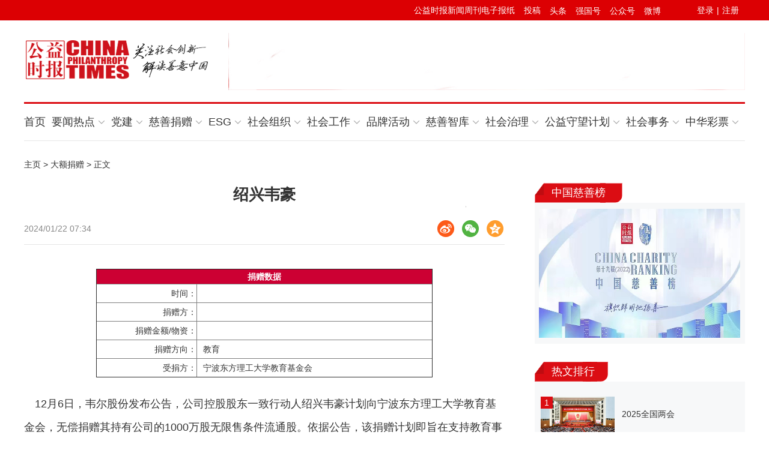

--- FILE ---
content_type: text/html
request_url: http://www.gongyishibao.com/html/daejuanzeng/2024/01/26357.html
body_size: 6044
content:
<!DOCTYPE html PUBLIC "-//W3C//DTD XHTML 1.0 Transitional//EN"
        "http://www.w3.org/TR/xhtml1/DTD/xhtml1-transitional.dtd">
<html xmlns="http://www.w3.org/1999/xhtml">
<head>
    <meta http-equiv="Content-Type" content="text/html; charset=utf-8" />
    <title>绍兴韦豪-公益时报网</title>
    <meta content="公益，慈善，环保，公益时报网" name="keywords">
    <meta content="《公益时报》由国家民政部主管，中国社会工作协会主办,中国基金会管理信息披露指定媒体，中国福利彩票发行管理中心指定媒体。" name="description">
    <link href="/css/base.css" rel="stylesheet" type="text/css" />
    <link href="/css/style.css" rel="stylesheet" type="text/css" />
    <link href="/css/layout.css" rel="stylesheet" type="text/css" />
    <link href="/css/master.css" rel="stylesheet" type="text/css" />
    <link href="/css/member.css" rel="stylesheet" type="text/css" />
    <link href="/css/main.css" rel="stylesheet" type="text/css" />
    <link href="/css/dialog.css" rel="stylesheet">
    <link href="/css/share.css" rel="stylesheet">

</head>
<body>

    <!--topbar begin-->
<div id="head" style="height:230px ">
</div>
    <!--main-nav end-->
    <div class="gap-30"></div>
    <!-- main begin -->
    <div class="main">
        <div class="container article">
            <div class="spliter"><a href="/">主页</a> > <a href="/html/daejuanzeng/">大额捐赠</a> > 正文</div>
            <!-- channel begin -->
            <div class="col-800">

                <input type="hidden" name="hidden" value="26357"  id="article_id"/>
                <h1 id="article_title">绍兴韦豪</h1>
                <span id="description" style="display: none;">10.73亿</span>
                <div class="top-infor-inner fn-clear">
                    <div class="date-source fn-left">2024/01/22 07:34<span></span>    </div>
                    <div class="share_bar fn-right">
                        <a class="weibo"><i class="icon-weibo"></i></a>
                        <a class="wechat" ><i class="icon-wechat"></i> <span class="share-wechat-layer-fu"><div class="code-title">用微信扫描二维码</br>分享至好友或朋友圈</div><div id="qrcode"></div></span> </a>
                        <a class="qq"><i class="icon-qq"></i></a>
                    </div>
                </div>
                <div class="content-article">
                    <table width="70%" border="1" class="juanzengTable" align="center" cellpadding="5" cellspacing="1" style="line-height:30px;margin-bottom: 25px;">
                        <tr>
                            <td colspan="2" align="center" bgcolor="#CC0033"><span style="color: white;line-height: 24px; font-weight: bold">捐赠数据</span></td>
                        </tr>
                        <tr>
                            <td width="30%" align="right">时间：</td>
                            <td style="padding-left: 10px;"></td>
                        </tr>
                        <tr>
                            <td align="right">捐赠方：</td>
                            <td style="padding-left: 10px;"></td>
                        </tr>
                        <tr>
                            <td align="right">捐赠金额/物资：</td>
                            <td style="padding-left: 10px;"></td>
                        </tr>
                        <tr>
                            <td align="right">捐赠方向：</td>
                            <td style="padding-left: 10px;">教育</td>
                        </tr>
                        <tr>
                            <td align="right">受捐方：</td>
                            <td style="padding-left: 10px;">宁波东方理工大学教育基金会</td>
                        </tr>
                    </table>
                    <p>　12月6日，韦尔股份发布公告，公司控股股东一致行动人绍兴韦豪计划向宁波东方理工大学教育基金会，无偿捐赠其持有公司的1000万股无限售条件流通股。依据公告，该捐赠计划即旨在支持教育事业发展，并资助宁波东方理工大学教育基金会开展慈善公益活动。这是继2023年2月27日向宁波市虞仁荣教育基金会无偿捐赠1000万股股权之后，绍兴韦豪的又一次豪气善举。以2023年12月8日韦尔股份收盘价107.3元/股计算，上述1000万股当前市值达10.73亿元。资料显示，绍兴韦豪的实际控制人正是宁波籍企业家、韦尔股份董事长虞仁荣。</p>
                </div>
                <div class="vote-box">
                    
                    <div class="vote-inner"><a href="javascript:likes(26357);"><i class="icon-share">0</i> </a></div>
                </div>
                <div id="erweima"></div>
            </div>
            <!-- channel end -->

            <!-- sidebar begin -->
            <div class="col-350" id="right"></div>
            <!-- sidebar end -->
        </div>
    </div>
    <!-- main end -->
    <div class="gap-80"></div>

    <!--footer begin-->
<div id="footer"></div>
<!--footer end-->

<!-- Javascript Files
	================================================== -->
<!-- initialize jQuery Library -->
<script src="https://cdn.bootcss.com/jquery/1.7.2/jquery.min.js"></script>
<script src="https://cdn.bootcss.com/jquery.qrcode/1.0/jquery.qrcode.min.js"></script>
<!-- Popper Jquery -->
<script language="JavaScript" type="text/javascript" src="/js/popup.js"></script>
<script language="JavaScript" type="text/javascript" src="/js/head_footer.js"></script>

<script language="JavaScript" type="text/javascript" src="/js/right.js"></script>
<script language="JavaScript" type="text/javascript" src="/js/page.js"></script>
<script language="JavaScript" type="text/javascript" src="/js/article.js"></script>
<script  type="text/javascript">
    clicks();
</script>
</body>
</html>


--- FILE ---
content_type: text/html
request_url: http://www.gongyishibao.com/head.html?t=0.1032116133270502
body_size: 10320
content:
<div class="topbar">
    <div class="container">
        <div class="topbar-con-1">
           <ul class="fn-clear notlogin">
                <li><a href="/login.html" target="_blank">登录</a>|</li>
                <li><a href="/register.html" target="_blank">注册</a></li>
            </ul>
            <ul class="fn-clear islogin" style="display: none;">
                <li><a href="/member/index.html" target="_blank">我的</a>|</li>
                <li><a href="javascript:void(0)"; onclick="javascript:logout();" >退出</a></li>
            </ul>
        </div>
        <div class="topbar-con-2">
            <ul class="fn-clear">
                <li><a href="/dianzibao/" target="_blank">公益时报新闻周刊电子报纸</a></li>
                <li><a href="/member/member-tougao.html" target="_blank">投稿</a></li>
                <li><a href="javascript:void(0)" target="_blank" class="topbar-item topbar-item-toutiao"><span class="topbar-layer"></span>头条 </a></li>
                <li><a href="javascript:void(0)" target="_blank" class="topbar-item topbar-item-qiangguo"><span class="topbar-layer"></span>强国号 </a></li>
                <li><a href="javascript:void(0)" target="_blank" class="topbar-item topbar-item-weixin"><span class="topbar-layer"></span>公众号 </a></li>
                <li><a href="javascript:void(0)" target="_blank" class="topbar-item topbar-item-weibo"><span class="topbar-layer"></span>微博 </a></li>
            </ul>
        </div>
    </div>
</div>
<!--topbar end-->

<!--header begin-->
<div class="header">
    <div class="container fn-clear">
        <div class="logo"><a href="/"><img src="/images/logo.png"></a></div>
        <div class="ad-banner" id="top_ad"></div>
    </div>
</div>
<!--header end-->

<!--main-nav begin-->
<div class="main-nav is-ts-sticky">
    <div class="container">
        <div class="main-nav-inner fn-clear">
            <div class="main-menu  menu-position">
                <div>
                    <ul>
                        <li><a href="/" target="_blank">首页</a></li>
                        <li><a href="/ywrd/" target="_blank">要闻热点<i class="fa icon-down"></i></a>
                            <ul class="sub-menu">
                                <li><a href="/html/yaowen/list.html" target="_blank">要闻</a></li>
                                <li><a href="/html/redian/list.html" target="_blank">热点</a></li>
                            </ul>
                        </li>
                        <li><a href="/dangjian/" target="_blank">党建<i class="fa icon-down"></i></a>
                            <ul class="sub-menu">
                                <li><a href="/html/dangjian/list.html" target="_blank">党建</a></li>
                            </ul>
                        </li>
                        <li><a href="/csjz/" target="_blank">慈善捐赠<i class="fa icon-down"></i></a>
                            <ul class="sub-menu">
                                <li><a href="/html/cishanjuanzeng/list.html" target="_blank">慈善捐赠</a></li>
                                <li><a href="/html/daejuanzeng/list.html" target="_blank">大额捐赠</a></li>
                            </ul>
                        </li>
                        <li><a href="/qyshzr/" target="_blank">ESG<i class="fa icon-down"></i></a>
                            <ul class="sub-menu">
                                <li><a href="/html/ESG/list.html" target="_blank">ESG</a></li>
                                <li><a href="/html/csrxinwen/list.html" target="_blank">CSR新闻</a></li>
                                <li><a href="/html/qiyezixun/list.html" target="_blank">企业资讯</a></li>
                            </ul>
                        </li>
                        <li><a href="/shzz/" target="_blank">社会组织<i class="fa icon-down"></i></a>
                            <ul class="sub-menu">
                                <li><a href="/html/shehuizuzhi/list.html" target="_blank">社会组织</a></li>
                                <li><a href="/html/shehuichuangxin/list.html" target="_blank">社会创新</a></li>
                                <li><a href="/html/gongyizixun/list.html" target="_blank">公益资讯</a></li>
                            </ul>
                        </li>
                        <li><a href="/shgz/" target="_blank">社会工作<i class="fa icon-down"></i></a>
                            <ul class="sub-menu">
                                <li><a href="/html/shenghuigongzuo/list.html" target="_blank">社会工作</a></li>
                            </ul>
                        </li>

                        <li><a href="/pphd/" target="_blank">品牌活动<i class="fa icon-down"></i></a>
                            <ul class="sub-menu">
                                <li><a href="http://www.gongyishibao.com/html/gyswplan/" target="_blank">公益守望计划</a></li>
                                <li><a href="http://www.gongyishibao.com/zhuan/gyxf2023/" target="_blank">公益创新先锋</a></li>
                                <li><a href="http://www.gongyishibao.com/zhuan/ywsg/" target="_blank">最美医务社工</a></li>
                                
                                <li><a href="/pphd/cishanbang/" target="_blank">中国慈善榜</a></li>
                                 <li><a href="https://gongyi.zhidemai.com/platform" target="_blank">益值同行</a></li>
                                <li><a href="/pphd/gongyinianhui/" target="_blank">中国公益年会</a></li>
                               
                            </ul>
                        </li>
                        <li><a href="/cszk/" target="_blank">慈善智库<i class="fa icon-down"></i></a>
                            <ul class="sub-menu">
                                <li><a href="/html/zhengcejiedu/list.html" target="_blank">政策解读</a></li>
                                <li><a href="/html/xinxifabu/list.html" target="_blank">信息发布</a></li>
                                <li><a href="/html/yanjiubaogao/list.html" target="_blank">报告分析</a></li>
                                <li><a href="/html/renwuguandian/list.html" target="_blank">人物观点</a></li>
                                <li><a href="/html/zkzt/list.html" target="_blank">专题</a></li>
                                <li><a href="/html/shitingxinwen/list.html" target="_blank">视听新闻</a></li>
                            </ul>
                        </li>
                        <li><a href="/stxw/" target="_blank">社会治理<i class="fa icon-down"></i></a>
                            <ul class="sub-menu">
                                <li><a href="/html/shzl/list.html" target="_blank">社会治理</a></li>
                                <li><a href="/html/zyfw/list.html" target="_blank">志愿服务</a></li>
                            </ul>
                        </li>
                        <!--<li><a href="/csct/" target="_blank">寻找慈善传统<i class="fa icon-down"></i></a>
                            <ul class="sub-menu">
                                <li><a href="/html/xunzhaocishanchuantong/list.html" target="_blank">寻找慈善传统</a></li>
                            </ul>
                        </li>-->
                        <!-- <li><a href="/lsh/" target="_blank">理事会<i class="fa icon-down"></i></a>
                            <ul class="sub-menu">
                                <li><a href="/lsh/zhanlueguwen/" target="_blank">战略顾问</a></li>
                                <li style="display: none"><a href="/lsh/changwulishi/" target="_blank">常务理事</a></li>
                                <li style="display: none"><a href="/lsh/lishi/" target="_blank">理事</a></li>
                                <li><a href="/lsh/cwlisw/" target="_blank">常务理事单位</a></li>
                                <li><a href="/lsh/lishidanwei/" target="_blank">理事单位</a></li>
                            </ul>
                        </li> -->
                        <li><a href="http://www.gongyishibao.com/html/gyswplan/" target="_blank">公益守望计划<i class="fa icon-down"></i></a>
                            <ul class="sub-menu">
                                <li><a href="http://www.gongyishibao.com/html/gyswplan/" target="_blank">项目介绍</a></li>
                                <li style="display: none"><a href="http://www.gongyishibao.com/html/gyswplan/gyswplan-mbdw.html" target="_blank">目标定位</a></li>
                                <li style="display: none"><a href="http://www.gongyishibao.com/html/gyswplan/gyswplan-hzqy.html" target="_blank">合作权益</a></li>
                                <li><a  href="http://www.gongyishibao.com/html/gyswplan/gyswplan-zlhz.html" target="_blank">战略合作伙伴</a></li>
                                <li><a href="http://www.gongyishibao.com/html/hstx/list.html" target="_blank">伙伴动态</a></li>
                                <li><a href="http://www.gongyishibao.com/html/xmdt/list.html" target="_blank">项目动态</a></li>
                            </ul>
                        </li>
                        <li><a href="/shsw/list.html" target="_blank">社会事务<i class="fa icon-down"></i></a>
                            <ul class="sub-menu">
                                <li><a href="/shsw/list.html" target="_blank">中国殡葬专刊</a></li>
                            </ul>
                        </li>
                        <li><a href="http://www.china-lottery.net" target="_blank">中华彩票<i class="fa icon-down"></i></a>

                        </li>
                    </ul>
                </div>
            </div>
            <div class="search"><a href="/search.html"><i class="icon-search"></i></a></div>
        </div>
    </div>
</div>
<script type="">
    var username = sessionStorage.getItem("member_name");
    if(username!=null){
    $(".islogin").show();
    $(".notlogin").hide();
    }
</script>
<!--main-nav end

--- FILE ---
content_type: text/html
request_url: http://www.gongyishibao.com/footer.html?t=0.17660596796938743
body_size: 4283
content:
<!--footer begin-->
<div class="footer">
    <div class="container">
        <div class="footer-inner fn-clear">
            <div class="col-240">
                <h3><a href="/about/aboutus.html">关于我们</a></h3>
                <ul>
                    <li><a  target="_blank">广告与服务</a></li>
                    <li><a  target="_blank">所获荣誉</a></li>
                    <li><a href="/about/cooperation.html" target="_blank">友情合作</a></li>
                    <li><a href="/about/copyright.html" target="_blank">版权声明</a></li>
                    <li><a href="/about/careers.html" target="_blank">诚聘英才</a></li>
                    <li><a href="" target="_blank">协议中心</a></li>
                </ul>
            </div>
            <div class="col-240">
                <h3>订阅服务</h3>
                <ul>
                    <li><a target="_blank">新闻周刊订阅</a></li>
                    <li><a target="_blank">电子版订阅</a></li>
                </ul>
            </div>
            <div class="col-400">
                <h3>联系我们</h3>
                <p>地址：北京市西城区百万庄北街3号《公益时报》社</p>
                <p>邮编：100022</p>
                <p>电话：010-65953695 010-65953696</p>
                <p>举报邮箱：editor@gongyishibao.com</p>
            </div>
            <div class="col-300">
                <h3><a href="" target="_blank">品牌合作</a></h3>
                <div>
                    <a href="http://www.gongyishibao.com/zhuan/2020csb/"  target="_blank"><img src="/images/2020/07/10aa3cfb9ce44ad7a43ba1be830ca239.jpg"></a>
                 </div>
                <div><a href="http://www.gongyishibao.com/html/gyswplan/"  target="_blank"><img src="/images/2025/10/44513ff91d0f43fc91c0f2926e0bc34f.png"></a></div>
            </div>
        </div>
        <div class="record">
            互联网出版许可证新出网证(京)字135号
            <a href="https://beian.miit.gov.cn" target="_blank">京ICP备19052864号</a>
                <a target="_blank" href="http://www.beian.gov.cn/portal/registerSystemInfo?recordcode=11010502045853">
                    <img src="https://club.gongyishibao.com/assets/img/wangan.png" style="vertical-align:middle"/>
                    <span style="vertical-align:middle">京公网安备 11010502045853号</span>
                </a>
        </div>
    </div>
</div>
<!--footer end-->
<!--copyright begin-->
<div class="copyright">
    <div class="container fn-clear">
        <div class="col-l">Copy right 2001-2020 China Philanthropy Times All Rights Reserved </div>
        <div class="col-r">《公益时报》版权所有 未经许可不得转载</div>
    </div>
</div>
<!--copyright end-->
<!--uptop begin-->
<div class="top-up-btn">
    <div class="toolbar" style="display: none;"> <a href="/member/member-tougao.html" target="_blank" class="toolbar-item toolbar-item-tougao"> </a> <a href="" target="_blank" class="toolbar-item toolbar-item-weixin"> <span class="toolbar-layer"></span> </a> <a href="" target="_blank" class="toolbar-item toolbar-item-toutiao"><span class="toolbar-layer"></span> </a> <a href="" target="_blank" class="toolbar-item toolbar-item-qiangguo"> <span class="toolbar-layer"></span> </a> <a href="" target="_blank" class="toolbar-item toolbar-item-weibo"> <span class="toolbar-layer"></span> </a> <a href="javascript:scroll(0,0)" id="top" class="backto toolbar-item toolbar-item-top"></a> </div>
</div>

<div class="ui-dialog">
    <div class="ui-dialog-content" style="width: 400px; overflow: hidden;">
        <div class="registerDialog mobileRelationDialog"><div class="ico"></div>
            <div class="con"></div>
            <div class="relations">
                <div class="pin"><h1 class="tsTitle"></h1>
                </div>
            </div>
            <div class="ui-dialog-btn-cancel">
                <a href="javascript:closePopup();" class="btn-red disabled" >确  定</a>
            </div>

        </div>
    </div>
    <a class="ui-dialog-close" onclick="closePopup()" title="关闭">
        <span class="ui-icon ui-icon-delete"></span>
    </a>
</div>

--- FILE ---
content_type: text/html
request_url: http://www.gongyishibao.com/top_ad.html?_=1763273393387
body_size: 124
content:
<a href="http://www.gongyishibao.com"  target="_blank"><img src="/images/2024/10/9a7a599be68c46cfb5f9a1caa2733961.jpeg"></a>

--- FILE ---
content_type: text/html
request_url: http://www.gongyishibao.com/article_right.html?_=1763273393388
body_size: 3603
content:
<div class="sidebar-container">
    <div class="sidebar-inner">
        <div class="sidebar-title sidebar-title2">中国慈善榜</div>
        <div class="sidebarbg sidebar-csb"> <a href="http://www.gongyishibao.com/zhuan/2022csb/" target="_blank"><img src="/images/2022/05/efe3bce10a5049cf87cf8adaaa191ee5.jpg"></a> </div>
        <div class="gap-30"></div>
        <div class="sidebar-title sidebar-title3">热文排行</div>
        <div class="sidebarbg sidebar-ranking">
            <ul>
                <li class="item">
                    <div class="pic"><a href="/html/zkzt//2025/03/29758.html" target="_blank"><img src="/images/2025/03/b2fd001530dd472794a4f71f42e3b135.jpeg"></a><div class="number">1</div></div>
                    <div class="text"><a href="/html/zkzt//2025/03/29758.html" target="_blank">2025全国两会</a></div>
                </li>
                <li class="item">
                    <div class="pic"><a href="/html/redian//2025/05/30370.html" target="_blank"><img src="/images/2025/05/bc73e5fb0e544659a1ad3a9d93f9007a.jpg"></a><div class="number">2</div></div>
                    <div class="text"><a href="/html/redian//2025/05/30370.html" target="_blank">复旦大学何以频获亿元捐赠——校友捐赠文化的培养与维系</a></div>
                </li>
                <li class="item">
                    <div class="pic"><a href="/html/zkzt//2025/01/29433.html" target="_blank"><img src="/images/2025/01/a462aab1d0e9483f87a7723d35d63c65.jpeg"></a><div class="number">3</div></div>
                    <div class="text"><a href="/html/zkzt//2025/01/29433.html" target="_blank">2025· ESG周刊</a></div>
                </li>
                <li class="item">
                    <div class="pic"><a href="/html/redian//2023/07/24338.html" target="_blank"><img src="/images/2023/07/bf7cd13728484af8a3fb576b0ef15382.png"></a><div class="number">4</div></div>
                    <div class="text"><a href="/html/redian//2023/07/24338.html" target="_blank">著作权等非货币类资产进入慈善信托 开辟公益慈善新路径</a></div>
                </li>
                <li class="item">
                    <div class="pic"><a href="/html/zkzt//2022/10/22366.html" target="_blank"><img src="/images/2023/05/82b66f6c46fd43a19df8b8199cb3786b.jpeg"></a><div class="number">5</div></div>
                    <div class="text"><a href="/html/zkzt//2022/10/22366.html" target="_blank">社会治理  · 专题</a></div>
                </li>
            </ul>
        </div>
        <div class="gap-30"></div>
        <div class="sidebar-title sidebar-title3">公益活动</div>
        <div class="sidebarbg">
                <div class="sidebar-active">
                    <div class="pic"><a href="http://www.gongyishibao.com/zhuan/gyxf2023/" target="_blank"><img src="/images/2024/04/5721d70e027d4c4bae1d66621489c9b1.png"></a></div>
                    <div class="text"><a href="http://www.gongyishibao.com/zhuan/gyxf2023/" target="_blank">寻找公益创新先锋</a></div>
                </div>
                <div class="sidebar-active">
                    <div class="pic"><a href="http://www.gongyishibao.com/zhuan/ywsg/" target="_blank"><img src="/images/2024/12/e2d9e057997d480dae2df4f3477e3de7.jpg"></a></div>
                    <div class="text"><a href="http://www.gongyishibao.com/zhuan/ywsg/" target="_blank">医务社工项目</a></div>
                </div>
        </div>
        <div class="more"><a href="/pphd/" target="_blank">查看更多</a></div>
    </div>
</div>

--- FILE ---
content_type: text/html
request_url: http://www.gongyishibao.com/top_ad.html?_=1763273393400
body_size: 124
content:
<a href="http://www.gongyishibao.com"  target="_blank"><img src="/images/2024/10/9a7a599be68c46cfb5f9a1caa2733961.jpeg"></a>

--- FILE ---
content_type: text/css
request_url: http://www.gongyishibao.com/css/base.css
body_size: 3538
content:
@charset "utf-8";

/* 
    @名称: base
    @功能: 重设浏览器默认样式
*/

/* 防止用户自定义背景颜色对网页的影响，添加让用户可以自定义字体 */
html{
    color:#333;background:#fff;
    -webkit-text-size-adjust:none;
    -ms-text-size-adjust: none;
    overflow-y: scroll;
}
/* 整体变灰 */
/*html {
    filter: progid:DXImageTransform.Microsoft.BasicImage(grayscale=1);
    -webkit-filter: grayscale(100%);
}*/
/* 内外边距通常让各个浏览器样式的表现位置不同 */
body,div,dl,dt,dd,ul,ol,li,h1,h2,h3,h4,h5,h6,pre,code,form,fieldset,legend,input,textarea,p,blockquote,th,td,hr,button,article,aside,details,figcaption,figure,footer,header,hgroup,menu,nav,section {
    margin:0;padding:0;
}
.main{
    padding: 0 15px;
}
/* 重设 HTML5 标签, IE 需要在 js 中 createElement(TAG) */
article,aside,details,figcaption,figure,footer,header,hgroup,menu,nav,section { 
    display:block;
}

/* HTML5 媒体文件跟 img 保持一致 */
audio,canvas,video {
    display: inline-block;*display: inline;*zoom: 1;
}

/* 要注意表单元素并不继承父级 font 的问题 */
body,button,input,select,textarea{
    font-size:14px;
    line-height:1.5em;
    font-family: 'Microsoft Yahei', 'Microsoft Sans Serif', 'WenQuanYi Micro Hei', sans-serif;
}
input,select,textarea{
    font-size:100%;
}
body{
    min-width: 1230px;
}
/* 去掉各Table  cell 的边距并让其边重合 */
table{
    border-collapse:collapse;border-spacing:0;
}

/* IE bug fixed: th 不继承 text-align*/
th{
    text-align:inherit;
}

/* 去除默认边框 */
fieldset,img{
    border:0;
}

/* ie6 7 8(q) bug 显示为行内表现 */
iframe{
    display:block;
}

/* 去掉 firefox 下此元素的边框 */
abbr,acronym{
    border:0;font-variant:normal;
}

/* 一致的 del 样式 */
del {
    text-decoration:line-through;
}

address,caption,cite,code,dfn,em,th,var {
    font-style:normal;
    font-weight:500;
}

/* 去掉列表前的标识, li 会继承 */
ol,ul {
    list-style:none;
}
li{
    vertical-align: bottom;
}
/* 对齐是排版最重要的因素, 别让什么都居中 */
caption,th {
    text-align:left;
}

/* 来自yahoo, 让标题都自定义, 适应多个系统应用 */
h1,h2,h3,h4,h5,h6 {
    font-size:100%;
    font-weight:500;
	font-family: "Microsoft Yahei";	
}
h1{
	font-size:26px;
}
h2{
	font-size:20px;
}
h3{
	font-size:18px;
}
h4{
	font-size:16px;
}
h5{
	font-size:14px;
}
q:before,q:after {
    content:'';
}

/* 统一上标和下标 */
sub, sup {
    font-size: 75%; line-height: 0; position: relative; vertical-align: baseline;
}
sup {top: -0.5em;}
sub {bottom: -0.25em;}



/* 让链接在 hover 状态下显示下划线 字体颜色*/
a{
	color:#333;
}
a:hover {
	color:#C00;
    text-decoration:none;
}
.fgray{
	color:#666;
}
.fgray1{
	color:#999;
}
.fnblue{
	color:#014375;
}
/* 默认不显示下划线，保持页面简洁 */
ins,a {
    text-decoration:none;
}

/* 清理浮动 */
.fn-clear:after {
    visibility:hidden;
    display:block;
    font-size:0;
    content:" ";
    clear:both;
    height:0;
}
.fn-clear {
    zoom:1; /* for IE6 IE7 */
}

/* 隐藏, 通常用来与 JS 配合 */
body .fn-hide {
    display:none;
}

/* 设置内联, 减少浮动带来的bug */
.fn-left,.fn-right {
    display:inline;
}
.fn-left {
    float:left;
}
.fn-right {
    float:right;
}



--- FILE ---
content_type: text/css
request_url: http://www.gongyishibao.com/css/style.css
body_size: 1697
content:
@font-face {
  font-family: 'icomoon';
  src:  url('/fonts/icomoon.eot?4oeu2l');
  src:  url('/fonts/icomoon.eot?4oeu2l#iefix') format('embedded-opentype'),
    url('/fonts/icomoon.ttf?4oeu2l') format('truetype'),
    url('/fonts/icomoon.woff?4oeu2l') format('woff'),
    url('/fonts/icomoon.svg?4oeu2l#icomoon') format('svg');
  font-weight: normal;
  font-style: normal;
  font-display: block;
}

[class^="icon-"], [class*=" icon-"] {
  /* use !important to prevent issues with browser extensions that change fonts */
  font-family: 'icomoon' !important;
  speak: none;
  font-style: normal;
  font-weight: normal;
  font-variant: normal;
  text-transform: none;

  /* Better Font Rendering =========== */
  -webkit-font-smoothing: antialiased;
  -moz-osx-font-smoothing: grayscale;
}

.icon-tougao11:before {
  content: "\e900";
}
.icon-success:before {
  content: "\e901";
}
.icon-share:before {
  content: "\e902";
}
.icon-release:before {
  content: "\e903";
}
.icon-tougao:before {
  content: "\e904";
}
.icon-heart:before {
  content: "\e905";
}
.icon-6 .path1:before {
  content: "\e906";
  color: rgb(221, 221, 221);
}
.icon-6 .path2:before {
  content: "\e907";
  margin-left: -1em;
  color: rgb(153, 153, 153);
}
.icon-report:before {
  content: "\e908";
}
.icon-setting:before {
  content: "\e909";
}
.icon-fail:before {
  content: "\e90a";
}
.icon-search:before {
  content: "\e90b";
}
.icon-proposal:before {
  content: "\e90c";
}
.icon-down:before {
  content: "\e90d";
}

.icon-qq:before {
  content: "\e90e";
}
.icon-weibo:before {
  content: "\e90f";
}
.icon-wechat:before {
  content: "\e910";
}


--- FILE ---
content_type: text/css
request_url: http://www.gongyishibao.com/css/layout.css
body_size: 2651
content:
.topbar .footer, .header {
    clear:both;
    float:none;
}
.topbar .container, .header .container, .main .container, .main-nav .container, .footer .container, .copyright .container{
    width: 1200px;
    margin: 0 auto;
}
.graybg {
	background: #f7f8f9;
}
.gap-30{
	clear: both;
    height: 30px;
}
.gap-50{
	clear: both;
    height: 50px;
}
.gap-80{
	clear: both;
    height: 80px;
}
.container .focus5-left {
    width: 300px;
    float: left;
	margin-right:5px;
}
.container .focus5-center {
    width: 590px;
    float: left;
	margin-right:5px;
}
.container .focus5-center .text{

    position: absolute;
    left: 0;
    bottom: 0;
    color: #fff;
    padding: 20px 15px;
    font-size: 20px;
    background-color: #0000002b;

}
.container .focus5-right{
    width: 300px;
    float: right;
}
.container .col-810 {
    width: 810px;
    float: left;
}
.container .col-800 {
    width: 800px;
    float: left;
}
.container .col-350 {
    width: 350px;
    float: right;
}
.container .col-240{
	width: 250px;
    float: left;
}
.container .col-400{
	width: 400px;
    float: left;
}
.container .col-300 {
    width: 300px;
    float: right;
}
.container .col-l{
	width: 50%;
	float: left;
}
.container .col-r{
	width: 50%;
	float: right;
}
.container .col-265{
	width: 265px;
    float: left;
}
.container .col-935{
	width: 934px;
    float: left;
	border-left: #e6e6e6 1px solid;
}
	
.clear:after,.container:after, .container1:after,.header:after,.head:after,.hlist:after{
    visibility:hidden;
    display:block;
    font-size:0;
    content:" ";
    clear:both;
    height:0;
}

.page_list{
    text-align: center;
    padding-top: 30px;
}
.page_list a{
    color: inherit;
    display: inline-block;
    padding: 7px 12px;
    font-size: 14px;
    color: #333;
    text-align: center;
    border: 1px solid #eee;
    margin-right: 5px;
    -webkit-transition: all ease .3s;
    -o-transition: all ease .3s;
    transition: all ease .3s;
}

.page_list a.current{
    color:#ccc;
    border: 1px solid #fff;
}
.page_list a:active {
    color: #fff;
    background: #292b35;
    -webkit-box-shadow: 0px 5px 15px 0px rgba(81, 81, 84, 0.15);
    box-shadow: 0px 5px 15px 0px rgba(81, 81, 84, 0.15);
}
.page_list a:hover {
    color: #fff;
    background: #dc0003;
    -webkit-box-shadow: 0px 5px 15px 0px rgba(81, 81, 84, 0.15);
    box-shadow: 0px 5px 15px 0px rgba(81, 81, 84, 0.15);
}
.container .col-490{
    width: 490px;
    float: left;
}
.container .col-540 {
    width: 540px;
    float: left;
}

--- FILE ---
content_type: text/css
request_url: http://www.gongyishibao.com/css/master.css
body_size: 9857
content:
@charset "utf-8";
/* topbar */
.topbar {
	background: #dc0003;
	height: 34px;
	line-height: 34px;
	color: #fff;
}
.topbar a {
	color: #fff;
	text-decoration: none;
}
.topbar-con-1, .topbar-con-2 {
	float: right;
	display: inline-block;
}
.topbar-con-1 li, .topbar-con-2 li {
	float: left;
	display: inline;
}
.topbar-con-2 li {
	margin-right: 15px;
}
.topbar-con-1 {
	margin: 0 5px 0 40px;
}
.topbar-con-1 li a {
	margin: 0 5px;
}
.topbar-item {
	display: block;
	margin-top: 1px;
	position: relative;
	-moz-transition: background-position 1s;
	-ms-transition: background-position 1s;
	-o-moz-transition: background-position 1s;
	-webkit-moz-transition: background-position 1s;
	transition: background-position 1s;
}
.topbar-item:hover .topbar-layer {
	opacity: 1;
	filter: alpha(opacity=100);
	transform: scale(1);
	-webkit-transform: scale(1);
	-moz-transform: scale(1);
	-ms-transform: scale(1);
	-o-transform: scale(1);
}
.topbar-item-tougao {
	background-position: 0 0;
}
.topbar-item-tougao:hover {
	background-position: 0 -44px;
}
.topbar-item-weixin {
	background-position: 0 -88px;
}
.topbar-item-weixin:hover {
	background-position: 0 -132px;
}
.topbar-item-weixin .topbar-layer {
	height: 212px;
	background: url(../images/weixin.png) no-repeat;
}
.topbar-item-toutiao {
	background-position: 0 -176px;
}
.topbar-item-toutiao:hover {
	background-position: 0 -220px;
}
.topbar-item-toutiao .topbar-layer {
	height: 212px;
	background: url(../images/toutiao.png) no-repeat;
}
.topbar-item-qiangguo {
	background-position: 0 -264px;
}
.topbar-item-qiangguo:hover {
	background-position: 0 -308px;
}
.topbar-item-qiangguo .topbar-layer {
	height: 212px;
	background: url(../images/qiangguo.png) no-repeat;
}
.topbar-item-weibo {
	background-position: 0 -352px;
}
.topbar-item-weibo:hover {
	background-position: 0 -396px;
}
.topbar-item-weibo .topbar-layer {
	height: 212px;
	background: url(../images/weibo.png) no-repeat;
}
.topbar-item-top {
	background-position: 0 -484px;
}
.topbar-item-top:hover {
	background-position: 0 -484px;
}
.topbar-layer {
	z-index: 10;
	position: absolute;
	left: -50px;
	top: 30px;
	width: 172px;
	opacity: 0;
	filter: alpha(opacity=0);
	transform-origin: 5% 5%;
	-moz-transform-origin: 5% 5%;
	-ms-transform-origin: 5% 5%;
	-o-transform-origin: 5% 5%;
	-webkit-transform-origin: 5% 5%;
	transform: scale(0.01);
	-moz-transform: scale(0.01);
	-ms-transform: scale(0.01);
	-o-transform: scale(0.01);
	-webkit-transform: scale(0.01);
	/*transition: all 1s;
	-moz-transition: all 1s;
	-ms-transition: all 1s;
	-o-transition: all 1s;
	-webkit-transition: all 1s;*/
}

/* header */
.header {
	padding: 20px 15px;
}
.header .logo {
	padding: 11px 0;
	float: left;
	display: inline;
}
.header .ad-banner {
	float: right;
	display: inline;
}
.header .ad-banner img {
	width: 860px;
}
/* main-menu */
.main-nav-inner {
	border-top: #db0d13 3px solid;
	border-bottom: #e6e6e6 1px solid;
	background: #fff;
}
.main-menu {
	float: left;
}
.menu-position {
	position: relative;
}
.fa {
	font-size: 12px;
	color: #aaa;
}
.main-menu div> ul {
	display: flex;
}
.main-menu div> ul > li {
	position: relative;
	margin-right: 10px;
	float: left;
}
.main-menu div> ul > li:last-child {
	margin-right: 0;
}
.main-menu div> ul > li:hover ul.sub-menu {
	visibility: visible;
	max-height: 360px;
	padding: 24px 20px;
}
.main-menu div> ul > li:hover .mega-menu {
	visibility: visible;
	max-height: 300px;
	padding: 25px 30px 30px 30px;
}
.main-menu div> ul > li:hover > a {
	color: #dc0003;
}
.main-menu div> ul > li:hover > a::before {
	opacity: 1;
	visibility: visible;
}
.main-menu div> ul > li > a {
	display: block;
	font-size: 18px;
	line-height: 60px;
	text-transform: capitalize;
	position: relative;
}
.main-menu div> ul > li > a i {
	margin-left: 5px;
}
.main-menu div> ul > li > a.active {
	color: #dc0003;
	border-bottom: #dc0003 2px solid;
}
.main-menu div> ul > li ul.sub-menu {
	position: absolute;
	min-width: 135px;
	padding: 0 20px;
	background: #ffffff;
	box-shadow: 0 3px 11px 0 rgba(0, 0, 0, 0.1);
	max-height: 0;
	-webkit-transform-origin: 0 0 0;
	transform-origin: 0 0 0;
	left: 0;
	right: auto;
	visibility: hidden;
	overflow: hidden;
	-webkit-transition: 0.5s;
	transition: 0.5s;
	z-index: 99;
	top: 101%;
	text-align: left;
}
.main-menu div> ul > li ul.sub-menu li a {
	font-size: 14px;
	font-weight: 400;
	display: block;
	line-height: 32px;
	text-transform: capitalize;
}
.main-menu div> ul > li ul.sub-menu li a:hover {
	color: #dc0003;
}
.main-menu div> ul > li.mega-items {
	position: static;
}
.main-menu div> ul > li .mega-menu {
	position: absolute;
	width: 1140px;
	padding: 0 30px 0 30px;
	background: #ffffff;
	box-shadow: 0 3px 11px 0 rgba(0, 0, 0, 0.1);
	max-height: 0;
	-webkit-transform-origin: 0 0 0;
	transform-origin: 0 0 0;
	left: 0;
	right: auto;
	visibility: hidden;
	overflow: hidden;
	-webkit-transition: 0.5s;
	transition: 0.5s;
	z-index: 99;
	top: 101%;
	top: 100%\9;
	text-align: left;
}
.mega-menu-inner {
	display: flex;
	justify-content: space-between;
}
.mega-menu-inner > li > a {
	font-size: 16px;
	line-height: 24px;
	text-transform: capitalize;
	display: block;
	margin-bottom: 12px;
}
.mega-menu-inner > li > a:hover {
	color: #dc0003;
}
.mega-menu-inner > li ul li {
	display: block;
}
.mega-menu-inner > li ul li a {
	font-size: 14px;
	font-weight: 400;
	display: block;
	line-height: 30px;
	text-transform: capitalize;
}
.mega-menu-inner > li ul li a:hover {
	color: #dc0003;
}
/*main menu css end*/
.is-ts-sticky.sticky {
	-webkit-box-shadow: 0px 2px 2px 0px rgba(0, 0, 0, 0.08);
	box-shadow: 0px 2px 2px 0px rgba(0, 0, 0, 0.08);
	position: fixed;
	top: 0;
	z-index: 9;
	width: 100%;
	left: 0;
	right: 0;
	margin: auto;
}
.is-ts-sticky.sticky.fade_down_effect {
	-webkit-animation-name: fadeInDown;
	animation-name: fadeInDown;
	-webkit-animation-duration: 1s;
	animation-duration: 1s;
	-webkit-animation-fill-mode: both;
	animation-fill-mode: both;
	-webkit-animation-delay: .1s;
	animation-delay: .1s;
}
.search {
	float: right;
	margin-right: 8px;
	display: none;
}
.search a {
	display: block;
	width: 28px;
	height: 28px;
	text-align: center;
	background: #dc0003;
	-moz-border-radius: 100%;
	-webkit-border-radius: 100%;
	border-radius: 100%;
	color: #ffffff;
	margin: 14px 0;
}
.search a i {
	line-height: 28px;
	font-size: 20px;
}
/* footer */
.footer {
	background: #1c1c1c;
}
.footer .footer-inner {
	padding: 40px 0;
}
.footer h3, .footer h3 a {
	color: #fff;
	margin-bottom: 15px;
}
.footer .footer-inner li, .footer .footer-inner p {
	line-height: 28px;
}
.footer .footer-inner li a, .footer .footer-inner p {
	color: #a3a3a3;
}
.footer .footer-inner img {
	margin-bottom: 15px;
}
.footer .record {
	border-top: #a3a3a3 1px solid;
	line-height: 60px;
	text-align: center;
	color: #a3a3a3
}
.footer .col-300 img{
	width: 275px;
	height: 60px;
	overflow: hidden;
}
.copyright {
	background: #dc0003;
	height: 36px;
	line-height: 36px;
	color: #fff;
}
.copyright .col-r {
	text-align: right;
}
/*toolbar导航条在右侧悬浮*/
.toolbar-item, .toolbar-layer {
	background: url(../images/toolbar.png) no-repeat;
}
.toolbar {
	position: fixed;
	right: 50px;
	bottom: 50px;
}
.toolbar-item {
	display: block;
	width: 40px;
	height: 40px;
	margin-top: 1px;
	position: relative;
	-moz-transition: background-position 1s;
	-ms-transition: background-position 1s;
	-o-moz-transition: background-position 1s;
	-webkit-moz-transition: background-position 1s;
	transition: background-position 1s;
}
.toolbar-item:hover .toolbar-layer {
	opacity: 1;
	filter: alpha(opacity=100);
	transform: scale(1);
	-webkit-transform: scale(1);
	-moz-transform: scale(1);
	-ms-transform: scale(1);
	-o-transform: scale(1);
}
.toolbar-item-tougao {
	background-position: 0 0;
}
.toolbar-item-tougao:hover {
	background-position: 0 -44px;
}
.toolbar-item-weixin {
	background-position: 0 -88px;
}
.toolbar-item-weixin:hover {
	background-position: 0 -132px;
}
.toolbar-item-weixin .toolbar-layer {
	height: 212px;
	background: url(../images/weixin.png) no-repeat;
}
.toolbar-item-toutiao {
	background-position: 0 -176px;
}
.toolbar-item-toutiao:hover {
	background-position: 0 -220px;
}
.toolbar-item-toutiao .toolbar-layer {
	height: 212px;
	background: url(../images/toutiao.png) no-repeat;
}
.toolbar-item-qiangguo {
	background-position: 0 -264px;
}
.toolbar-item-qiangguo:hover {
	background-position: 0 -308px;
}
.toolbar-item-qiangguo .toolbar-layer {
	height: 212px;
	background: url(../images/qiangguo.png) no-repeat;
}
.toolbar-item-weibo {
	background-position: 0 -352px;
}
.toolbar-item-weibo:hover {
	background-position: 0 -396px;
}
.toolbar-item-weibo .toolbar-layer {
	height: 212px;
	background: url(../images/weibo.png) no-repeat;
}
.toolbar-item-top {
	background-position: 0 -484px;
}
.toolbar-item-top:hover {
	background-position: 0 -484px;
}
.toolbar-layer {
	position: absolute;
	right: 46px;
	bottom: -10px;
	width: 172px;
	opacity: 0;
	filter: alpha(opacity=0);
	transform-origin: 95% 95%;
	-moz-transform-origin: 95% 95%;
	-ms-transform-origin: 95% 95%;
	-o-transform-origin: 95% 95%;
	-webkit-transform-origin: 95% 95%;
	transform: scale(0.01);
	-moz-transform: scale(0.01);
	-ms-transform: scale(0.01);
	-o-transform: scale(0.01);
	-webkit-transform: scale(0.01);
/*	transition: all 1s;
	-moz-transition: all 1s;
	-ms-transition: all 1s;
	-o-transition: all 1s;
	-webkit-transition: all 1s;*/
}


--- FILE ---
content_type: text/css
request_url: http://www.gongyishibao.com/css/member.css
body_size: 9618
content:
@charset "utf-8";
/* login and register */
.login, .register{
	padding: 55px 0;
}
.login-inner, .register-inner{
	background: #fff;
	width: 360px;
	padding: 30px 80px 50px;
	margin: 0 auto;
}
.login-inner h2, .register-inner h2{
	font-weight: 600;
	margin-bottom: 20px;
	color: #222;
}
.register-inner .title a{
	color: #e8280b
}
.form-row{
    margin-bottom: 20px;
	position: relative;
}
.form-row label {
    display: inline-block;
	width: 100%;
    max-width: 100%;
    margin-bottom: 5px;
	color: #444;
}
.form-row label span{
	color: #aaa;
	font-size: 12px;
}
.form-row label span a{
	color: #e8280b;
}
.form-row .input-text {
    font-size: 14px;
    color: #aaa;
	border-radius: 3px;
    padding: 8px 0 8px 3px;
	color: #777;
	border: 1px solid #e5e5e5;
	margin-bottom: 2px;
	-webkit-box-sizing: border-box;
    -moz-box-sizing: border-box;
    box-sizing: border-box;
}

#verify_code{
	width: 58%;
	margin-right: 10px;
	float: left;
}
.forgot-password a{
	color: #2e6e9e;
	padding-right: 15px;
	font-size: 16px;
}
.login input.button-submit, .register input.button-submit{
	width: 100%;
	text-align: center;
	border-radius: 3px;
    padding: 8px 15px;
	color: #fff;
    text-transform: uppercase;
    -webkit-transition: all 0.3s ease 0s;
    -o-transition: all 0.3s ease 0s;
    transition: all 0.3s ease 0s;
    position: relative;
    font-size: 18px;
    border: none;
    border-radius: 3px;
    letter-spacing: 0.1em;
}
.login input.button-submit-r, .register input.button-submit-r, .member-main-inner input.button-submit-r{
    background-color: #e8280b;
}
.login input.button-submit-w{
    background-color: #1fa939;
}
.login input.button-submit-z{
    background-color: #00aaee;
}
.other-login{
	background: url(../images/line.jpg) no-repeat center center;
	text-align: center;
	color: #b5b5b5;
	margin: 30px 0;
}
.btn_getCode {
    display: inline-block;
    width: 115px;
    height: 36px;
    margin-left: 15px;
    border: 1px solid #dfdfdf;
    border-radius: 3px;
    text-align: center;
    line-height: 36px;
    font-size: 12px;
    cursor: pointer;
    color: #003366;
    background: #e9e9e9;
}
.register-result{
	margin: 150px auto 200px;
	width: 600px;
}
.register-result .result-left{
	font-size: 80px;
	line-height: 45px;
	margin-right: 20px;
}
.register-result .result-success{
	color: #d81e06;
}
.register-result .result-fail{
	color: #0e932e;
}
.register-result .result-right h1{
	margin-bottom: 10px;
	line-height: 40px;
	font-size: 32px;
}
.register-result .result-right p{
	font-size: 16px;
}
.register-result .result-right p a{
	color: #d81e06;
}

/* retrieve password */
.next-btn{
	margin-top: 15px;	
}
/* member */
.member{
	padding: 50px 0;
}
.member-list{	
	background: #fff;
}
.memuser {
    width: 100%;
    height: 180px;
    padding: 50px 0 20px;
    border-bottom: 1px #eaeaea solid;
}
.memuser .pic {
    width: 115px;
    margin: 0 auto 12px;
}
.memuser .pic img {
    border: 5px #e5e5e5 solid;
    width: 105px;
    border-radius: 100%;
    margin: 0 auto;
}
.memuser .text {
    width: 99%;
	font-size: 22px;
    color: #333;
    text-align: center;
    padding-bottom: 12px;
    position: relative;
}
.memnav {
    width: 100%;
    margin: 30px auto 50px;
}
.memnav ul li {
    width: 182px;
    height: 45px;
	line-height: 45px;
    margin: 12px auto;
    font-size: 18px;
    color: #555;
	padding-left: 55px;
}
.memnav ul li span{
	margin-right: 10px;
}
.memnav ul li.now a{
	color: #dc0003;
	display: block;
}
.memnav ul li.now{
	background: #f6f6f6;
}

.member-content {
    margin: 15px auto 25px;
	width: 88%;
}
.member-main {
    padding-bottom: 20px;
    padding-top: 20px;
	min-height: 600px;
}
.member-title{
	font-size: 18px;
    border-bottom: 1px #eaeaea solid;
    padding-bottom: 12px;
}
.member-title span{
	border-bottom: #000 2px solid;
	 padding-bottom: 10px;
}
.member-main-inner,  .member-main-input{
	padding: 30px 0;
}
.member-main-inner ul{
	padding-bottom: 40px;
}
.member-main-inner ul li span{
	float: left;
	margin: 8px 0;
}
.member-main-inner ul li span a{
	color: #0e57a2;
}
.member-main-inner ul li .tit{
	margin-right: 10px;
	width: 80px;
}
.infohead {
    display: inline-block;
    position: relative;
    border: 3px solid #e6e6e6;
    width: 80px;
    height: 80px;
}
.infohead a {
    display: table-cell;
    width: 80px;
    height: 80px;
    vertical-align: middle;
    text-align: center;
	position: relative;
}
.infohead a img {
    vertical-align: middle;
	width: 80px;
    height: 80px;
}
.edit-avatar{
	background: #000;
    background-position: 10px 6px;
    position: absolute;
    bottom: -8px;
    left: 0;
    width: 100%;
    height: 21px;
    line-height: 21px;
    text-align: center;
    color: #e1d7ca;
    opacity: .7;
}
.account-security{
	border-top: #eaeaea 1px solid;
	padding: 35px 0;
}
.account-security .info-title{
	margin-bottom: 15px;
}
.account-security .note{
	color: #666;
	width: 545px;
}
.member-main-inner .form-row .input-text{
	width: 350px;
}
.member-main-inner input.button-submit-r{
	width: 353px;
	text-align: center;
	border-radius: 3px;
    padding: 8px 15px;
	color: #fff;
	margin-top: 15px;
    text-transform: uppercase;
    -webkit-transition: all 0.3s ease 0s;
    -o-transition: all 0.3s ease 0s;
    transition: all 0.3s ease 0s;
    position: relative;
    font-size: 18px;
    border: none;
    border-radius: 3px;
    letter-spacing: 0.1em;
}
.member-main-null{
	height: 80px;
    padding: 60px 0;
    line-height: 40px;
    text-align: center;
    font-size: 18px;
}
#mem_verify_code{
	width: 210px;
	margin-right: 10px;
	float: left;
}
.member-main-input{
	width: 90%;
	margin: 0 auto;
}
.member-main-input label{
	font-size: 16px;
}
.member-main-input label span{
	color: #dc0003;
}
.member-main-input .form-row .input-text{
	width: 100%;
}
.member-main-input input.button-submit-r{
	width: 81%;
	text-align: center;
	border-radius: 3px;
    padding: 8px 15px;
	color: #fff;
	margin-top: 15px;
    text-transform: uppercase;
    -webkit-transition: all 0.3s ease 0s;
    -o-transition: all 0.3s ease 0s;
    transition: all 0.3s ease 0s;
    position: relative;
    font-size: 18px;
    border: none;
    border-radius: 3px;
    letter-spacing: 0.1em;
	background-color: #e8280b;
}
.uneditable-input {
    display: inline-block;
    margin-bottom: 0px;
    vertical-align: middle;
    cursor: text;
    background: #fff;
	border: 1px solid #ccc;
    height: 29px;
    padding: 2px 10px;
    width: 250px;
    overflow: hidden;
	border-radius: 2px;
}
.uneditable-input .fileupload-preview {
    display: inline-block;
    float: left;
    overflow: hidden;
    width: 100%;
}
.btn-file>input {
    position: absolute;
    top: 0;
    right: 0;
    margin: 0;
    opacity: 0;
    filter: alpha(opacity=0);
    transform: translate(-300px, 0) scale(4);
    font-size: 22px;
    direction: ltr;
    cursor: pointer;
}
.form-row .btn-default {
    color: #333333;
    background: #ececec;
    border: #cccccc 1px solid;
	overflow: hidden;
    position: relative;
	 display: inline-block;
    margin-bottom: 0;
    font-weight: normal;
    text-align: center;
    vertical-align: middle;
    cursor: pointer;
	padding: 6px 12px;
    margin-left: -5px;
	line-height: 21px;
}
.member-main-table{
	width: 100%;
	margin: 0 auto;
}
.table-body {
    padding: 25px 5px;
}
.table-title {
    font-family: 'Lato', sans-serif;
    font-size: 16px;
    font-weight: 600;
    letter-spacing: 0;
    color: #333;
    text-transform: capitalize;
    margin-bottom: 17px;
}
.single-table {
    display: block;
    width: 100%;
    overflow-x: auto;
    -webkit-overflow-scrolling: touch;
    -ms-overflow-style: -ms-autohiding-scrollbar;
	-moz-box-sizing: border-box;
    -webkit-box-sizing: border-box;
    box-sizing: border-box;
}
.table{
	width: 100%;
}
.table thead th {
    vertical-align: bottom;
	border-top: 1px solid #dee2e6;
    border-bottom: 2px solid #dee2e6;
}
.table td, .table th {
    padding: 9px;
    vertical-align: top;
    border-bottom: 1px solid #dee2e6;
}
.bg-light {
    background-color: #f8f9fa!important;
}
.text-left{
	text-align: left;
}
.text-center{
	text-align: center;
}
.font-red{
	color: #cf0717;
}
.font-gray{
	color: #b1b1b1;
}
.pagination ul{
    padding: 0;
    padding-top: 3px;
    width: 100%;
    text-align: center;
}
.pagination ul li {
    display: inline-block;
}
.pagination ul li a{
	color: inherit;
    display: block;
    padding: 7px 12px;
    font-size: 12px;
    color: #000;
    text-align: center;
    line-height: 18px;
    border: 1px solid #eaeaea;
    margin-right: 5px;
    -webkit-transition: all ease .3s;
    -o-transition: all ease .3s;
	transition: all ease .3s;
}

.pagination ul li.disabled a{
	color:#ccc;
}
.pagination ul li a.active {
    color: #eee;
    background: #fff;
    -webkit-box-shadow: 0px 5px 15px 0px rgba(81, 81, 84, 0.15);
    box-shadow: 0px 5px 15px 0px rgba(81, 81, 84, 0.15);
}
.pagination ul li a.active:hover {
    color: #fff;
    background: #db0d13;
    -webkit-box-shadow: 0px 5px 15px 0px rgba(81, 81, 84, 0.15);
    box-shadow: 0px 5px 15px 0px rgba(81, 81, 84, 0.15);
}
.pagination ul li a{
    color: #000;
}


--- FILE ---
content_type: text/css
request_url: http://www.gongyishibao.com/css/main.css
body_size: 21283
content:
@charset "utf-8";
/* focus */
.focus5-small, .focus5-big {
	position: relative;
	margin-bottom: 4px;
	overflow: hidden;
}

.rotaion_list {
	width: 0;
	height: 0;
	overflow: hidden;
}
.focus5-small .text, .focus5-big .text {
	background: -webkit-gradient(linear, left top, left bottom, from(transparent), to(rgba(0,0,0,.8)));
	background: -webkit-linear-gradient(top, transparent, rgba(0,0,0,.8));
	background: -o-linear-gradient(top, transparent 0, rgba(0,0,0,.8) 100%);
	background: linear-gradient(180deg, transparent, rgba(0,0,0,.8));
	background:url(../images/liner-bg.png) repeat-x\0;
	position: absolute;
	left: 0;
	bottom: 0;
	color: #fff;
	padding: 10px 15px;
	
}
.focus5-big img {
	width: 590px;
	height: 360px;
	overflow: hidden;
}
.focus5-small img {
	width: 300px;
	height: 178px;
	overflow: hidden;
	-webkit-transform: scale(1);
	-ms-transform: scale(1);
	transform: scale(1);
	-o-transition: all 0.9s ease;
	transition: all 0.9s ease;
	-webkit-transition: all 0.9s ease;
	-moz-transition: all 0.9s ease;
	-ms-transition: all 0.9s ease;
	-webkit-backface-visibility: hidden;
	backface-visibility: hidden;
}

.focus5-small:hover img {
  -webkit-transform: scale(1.2);
      -ms-transform: scale(1.2);
          transform: scale(1.2);
}
.focus5-small .text {
	font-size: 14px;
	line-height: 22px;
}
.focus5-big .text {
	font-size: 22px;
	line-height: 34px;
}
/* hotnews */
.block-title {
	width: 100%;
	height: 38px;
	margin-bottom: 20px;
	line-height: 38px;
	background: #dc0003;
}
.block-title h3 {
	color: #fff;
	padding-left: 15px;
}
.hotnews ul li {
	float: left;
	margin-right: 33px;
	width: 275px;
}
.hotnews ul li a.pic{
	width: 275px;
	height: 152px;
	overflow: hidden;
	display: block;
}
.hotnews ul li img {
	width: 275px;
	height: 152px;
	overflow: hidden;
	-webkit-transform: scale(1);
	-ms-transform: scale(1);
	transform: scale(1);
	-o-transition: all 0.9s ease;
	transition: all 0.9s ease;
	-webkit-transition: all 0.9s ease;
	-moz-transition: all 0.9s ease;
	-ms-transition: all 0.9s ease;
	-webkit-backface-visibility: hidden;
	backface-visibility: hidden;
}
.hotnews ul li a:hover img {
  -webkit-transform: scale(1.2);
      -ms-transform: scale(1.2);
          transform: scale(1.2);
}
.hotnews ul li:last-child {
	margin-right: 0;
}
.hotnews ul li .hotnews_text {
	line-height: 24px;
	margin-top: 10px;
}
/* newslist */
.newslist-container {
	width: 100%;
}
.newslist-inner {
	width: 250px;
	float: left;
	margin-right: 30px;
}
.newslist-inner:last-child {
	margin-right: 0;
}
.newslist-inner .col-title {
	font-size: 18px;
	font-weight: 600;
	line-height: 25px;
	padding-left: 15px;
	border-left: #db0d13 5px solid;
	margin-bottom: 15px;
}
.newslist-inner .newslist-pic {
	width: 250px;
	height: 142px;
	overflow: hidden;
	margin-bottom: 15px;
}
.newslist-inner .newslist-pic img {
	width: 250px;
	height: 142px;
	overflow: hidden;
	-webkit-transform: scale(1);
	-ms-transform: scale(1);
	transform: scale(1);
	-o-transition: all 0.9s ease;
	transition: all 0.9s ease;
	-webkit-transition: all 0.9s ease;
	-moz-transition: all 0.9s ease;
	-ms-transition: all 0.9s ease;
	-webkit-backface-visibility: hidden;
	backface-visibility: hidden;
}
.newslist-inner .newslist-pic:hover img {
  -webkit-transform: scale(1.2);
      -ms-transform: scale(1.2);
          transform: scale(1.2);
}
.newslist-inner .newslist-title {
	font-size: 16px;
	line-height: 25px;
	margin-bottom: 10px;
}
.newslist-inner .newslist-text {
	color: #888;
	line-height: 24px;
	margin-bottom: 10px;
}
.newslist-inner .newslist-li li {
	line-height: 24px;
	padding: 10px 0;
	border-top: #e9e9e9 1px solid;
}
/* sidebar */

.sidebar-inner .donatelist {
	background: #f7f8f9;
	padding: 10px 0 0 0;
}
.sidebar-inner .donatelist ul {
	background: url("../images/line-bg.png") repeat-y 17px 0;
}
.sidebar-inner .donatelist ul li {
	background: url("../images/circle.png") no-repeat 6px 0;
	width: 310px;
	padding-left: 35px;
}
.sidebar-inner .donatelist ul li .title {
	margin-bottom: 6px;
	line-height: 24px;
}

.sidebar-inner .donatelist ul li .juanzeng3 {
	font-size: 14px;
	color: #F00;
	margin-right: 6px;
}
.sidebar-inner .donatelist ul li .data {
	margin-bottom: 9px;
	color: #a3a3a3;
}
.sidebar-inner .more, .channel .more, .list .more, .search-page .more{
	width: 100%;
	height: 40px;
	line-height: 40px;
	text-align: center;
	background: #f7f8f9;
	margin: 1px 0 0 0;
}
.sidebar-inner .more a, .channel .more a, .list .more, .search-page .more a{
	color: #db0d13;
	display: block;
}
.scroll_main {
	width: 550px;
	display: block;
	margin: 40px auto;
	background-color: #fff;
	border: 1px solid #9a9a9a;
}
/* 滚动内容区样式 */
.scroll_wrap {
	width: 100%;
	height: 395px;
	position: relative;
}
/* 滚动内容样式 */
.scroll_wrap .scroll_cont {
	height: 100%;
	overflow: hidden;
}
/* 滚动条 */
.scroll_wrap .scroll_bar {
	position: absolute;
	top: 0;
	right: 0;
	width: 5px;
	height: 100%;
	background-color: #e4e4e4;
}
/* 滚动块 */
.scroll_wrap .scroll_slider {
	position: absolute;
	top: 0;
	left: 0px;
	width: 5px;
	height: 48px;
	background-color: #525252;
	border-radius: 5px;
	opacity: .5
}
.scroll_wrap .scroll_slider:hover {
	opacity: 1
}
/* sidebar */
.sidebar-inner .sidebar-title {
	height: 33px;
	line-height: 33px;
	font-size: 18px;
	font: 600;
	color: #fff;
}
.sidebar-inner .sidebar-title1 {
	background: url(../images/title.png) no-repeat;
	padding-left: 52px;
}
.sidebar-inner .sidebar-title2 {
	background: url(../images/title.png) no-repeat 0 -33px;
	padding-left: 28px;
}
.sidebar-inner .sidebar-title3 {
	background: url(../images/title.png) no-repeat 0 -66px;
	padding-left: 28px;
}
.sidebarbg {
	width: 100%;
	background: #f7f8f9;
}
.sidebar-csb img {
	margin: 10px 7px;
	width: 335px;
	height: 215px;
	overflow: hidden;
}
.sidebar-active img {
	margin: 10px 7px 2px 7px;
	width: 335px;
	height: 140px;
	overflow: hidden;
}
.sidebar-active .text {
	line-height: 35px;
	text-align: center;
}
/* function */
	
.function div {
	width: 162px;
	height: 33px;
	border: #e4e4e4 1px solid;
	float: left;
	display: inline-block;
	font-size: 16px;
	padding: 6px 0 2px 5px;
	margin-bottom: 8px;
}
.function div .tougao, .function div .report, .function div .heart, .function div .proposal {
	width: 20px;
	height: 20px;
	color: #fff;
	text-align: center;
	-moz-border-radius: 5px;
	-webkit-border-radius: 5px;
	border-radius: 5px;
	display: inline-block;
	padding: 5px;
	font-size: 19px;
}
.function .function-left {
	margin-right: 10px;
}
.function div .tougao {
	background: #13227a;
}
.function div .report {
	background: #4258fe;
}
.function div .heart {
	background: #e52d27;
}
.function div .proposal {
	background: #ff7a09;
}
.function div h4 {
	display: inline-block;
	margin-left: 12px;
}
.dzb-inner {
	padding-top: 10px;
	line-height: 35px;
}
.dzb-title {
	float: left;
	width: 50%;
}
.dzb-more {
	float: right;
	text-align: right;
	width: 50%;
}
.dzb-list ul li {
	float: left;
	margin: 15px 19px 20px;
}
.dzb-list ul li img {
	width: 95px;
	height: 149px;
	overflow: hidden;
}
.dzb-list ul li h5 {
	text-align: center;
	line-height: 40px;
	color: #999;
}
/* channel&list  */
.list .list-inner:first-child{
	padding-top: 0;
}
.list-headline{
	padding-bottom: 25px;
	border-bottom: #e6e6e6 1px solid;
}
.list-headline .headline-pic {
	float: left;
	width: 505px;
}
.list-headline .headline-text {
	margin: 20px 0 0 20px;
	float: left;
	width: 260px;
}
.list-headline .headline-text .headline-tips {
	background: #dc0003;
	color: #fff;
	width: 45px;
	text-align: center;
	margin-bottom: 5px;
}
.list-headline .headline-text h2 {
	line-height: 32px;
}
.list-headline .headline-text p {
	line-height: 22px;
	color: #a3a3a3;
	margin-top: 15px;
}
.list-inner {
	border-bottom: #e6e6e6 1px solid;
	padding: 20px 0;
	height: 142px;
	position: relative;
}
.list-inner-nopic{
	border-bottom: #e6e6e6 1px solid;
	padding: 25px 0;
}
.list-inner .list-inner-pic {
	float: left;
	margin-right: 25px;
	width: 250px;
	height: 142px;
	overflow: hidden;
}
.list-inner .list-inner-pic img{
	width: 250px;
	height: 142px;
}
.list-inner .list-inner-text {
	height: 100%;
	overflow: hidden;
}
.list-inner .list-inner-text:before {
	content: "";
	width: 0;
	font-size: 0;
	height: 100%;
	visibility: hidden;
	display: inline-block;
	vertical-align: middle;
}
.list-inner .list-inner-text .list-inner-text-inner {
	display: inline-block;
	width: 99%;
	vertical-align: middle;
}
.list-inner-text h2 {
	line-height: 32px;
	margin-bottom: 5px;
}
.list-inner-text p {
	color: #a3a3a3;
	line-height: 22px;
	margin-bottom: 5px;
}
 .list-inner-text .info {
	color: #666;
}
.list-inner-text .info span{
 	padding-right: 10px;
}

/*ranking*/
.sidebar-ranking ul{
	padding: 10px 0;
}
.sidebar-ranking ul .item {
    position: relative;
    padding: 15px 10px;
}
.sidebar-ranking ul .item .pic {
	overflow: hidden;
    position: relative;
    display: inline-block;
	width: 123px;
    height: 69px;
    margin-right: 12px;
    float: left;
}
.sidebar-ranking ul .item .pic img{
	width: 123px;
    height: 69px;
}
.sidebar-ranking ul .item .pic .number{
	position: absolute;
	top: 0;
	left: 0;
	background: #db0d13;
	width: 20px;
	height: 20px;
	text-align: center;
	color: #fff;
}
.sidebar-ranking ul .item .text{
    height: 60px;
    display: table-cell;
    vertical-align: middle;
}

/*channel activity*/
.ch-activity-title{
	background:url(../images/ch-activity-title.png) no-repeat;
	height: 85px;
	text-align: center;
}
.ch-activity, .ch-activity-list{
	margin: 35px 0;
}
.ch-activity-title1{
	background-position: center 0;
}
.ch-activity-title2{
	background-position: center -92px;
}
.ch-activity-title3{
	background-position: center -176px;
}
.ch-activity-title4{
	background-position: center -92px;
}
.ch-activity-title5{
	background-position: center -349px;
}
.ch-activity .activity-left{
	width: 384px;
	border: #ececec 1px solid;
	position: relative;
}
.activity-left .pic{
	position: relative;
    z-index: 1;
    display: flex;
    flex-wrap: wrap;
    align-items: flex-start;
    justify-content: center;
	width: 384px;
	height: 214px;
	overflow: hidden;
}
.activity-left .pic img{
	width: 384px;
	height: 214px;
	overflow: hidden;
	-webkit-transform: scale(1);
	-ms-transform: scale(1);
	transform: scale(1);
	-o-transition: all 0.9s ease;
	transition: all 0.9s ease;
	-webkit-transition: all 0.9s ease;
	-moz-transition: all 0.9s ease;
	-ms-transition: all 0.9s ease;
	-webkit-backface-visibility: hidden;
	backface-visibility: hidden;
}
.activity-left .pic:hover img {
  -webkit-transform: scale(1.2);
      -ms-transform: scale(1.2);
          transform: scale(1.2);
}
.activity-left .text{
	display: grid;
    position: relative;
    z-index: 1;
    top: -25px;
    background-color: #fff;
	width: 285px;
	margin: 0 auto;
	padding: 40px 20px 10px;
}
.activity-left .text h3{
	margin-bottom: 15px;
}
.activity-left .text p{
	color: #666;
	line-height: 24px;
}
.activity-right ul{
	width: 810px;
}
.activity-right ul li{
	float: left;
	margin-left: 28px;
}
.activity-right ul li .pic{
	width: 242px;
	height: 134px;
	overflow: hidden;
}
.activity-right ul li img{
	width: 242px;
	height: 134px;
	overflow: hidden;
	-webkit-transform: scale(1);
	-ms-transform: scale(1);
	transform: scale(1);
	-o-transition: all 0.9s ease;
	transition: all 0.9s ease;
	-webkit-transition: all 0.9s ease;
	-moz-transition: all 0.9s ease;
	-ms-transition: all 0.9s ease;
	-webkit-backface-visibility: hidden;
	backface-visibility: hidden;
}
.activity-right ul li:hover img {
  -webkit-transform: scale(1.2);
      -ms-transform: scale(1.2);
          transform: scale(1.2);
}
.activity-right ul li .text, .ch-activity-list ul li .text{
	margin: 15px 0 40px;
	font-size: 16px;
	text-align: center;
}
.ch-activity-list-banner{
	margin: 50px 0 60px;
}
.ch-activity-list ul li{
	float: left;
	margin: 0 11px;
}
.ch-activity-list ul li .pic{
	width: 278px;
	height: 156px;
	overflow: hidden;	
}
.ch-activity-list ul li img{
	width: 278px;
	height: 156px;
	overflow: hidden;
	-webkit-transform: scale(1);
	-ms-transform: scale(1);
	transform: scale(1);
	-o-transition: all 0.9s ease;
	transition: all 0.9s ease;
	-webkit-transition: all 0.9s ease;
	-moz-transition: all 0.9s ease;
	-ms-transition: all 0.9s ease;
	-webkit-backface-visibility: hidden;
	backface-visibility: hidden;
}
.ch-activity-list ul li:hover img {
  -webkit-transform: scale(1.2);
      -ms-transform: scale(1.2);
          transform: scale(1.2);
}
.gyslh_title{
	font-size: 20px;
	font-weight: bold;
	padding-bottom: 30px;
	text-align: center;
}
.gyslh_jiashao{
	line-height: 24px;
	font-size: 16px;
	padding-bottom: 16px;
}
.gyslh_tu1{
	width: 1200px;
	padding-bottom: 40px;
}
.gyslh_tu2{
	width: 1200px;
	padding-bottom: 40px;
}
.gyslh_lianxi{
	font-size: 18px;
	font-weight: bold;
	float: right;
	line-height: 30px;
}
.gyslh_jiashao p{
	padding-bottom: 10px;
	text-indent:2em;
}

.ch-lsh-list{
padding-bottom: 20px;
}
.ch-lsh-list ul li{
	float: left;
	margin: 8px 10px;
}
.ch-lsh-list ul li .pic{
	width: 218px;
	height: 68px;
	text-align: center;
	overflow: hidden;
}
.ch-lsh-list ul li img{
	height: 68px;
	overflow: hidden;
	-webkit-transform: scale(1);
	-ms-transform: scale(1);
	transform: scale(1);
	-o-transition: all 0.9s ease;
	transition: all 0.9s ease;
	-webkit-transition: all 0.9s ease;
	-moz-transition: all 0.9s ease;
	-ms-transition: all 0.9s ease;
	-webkit-backface-visibility: hidden;
	backface-visibility: hidden;
}
.lsh-right ul{
	width: 100%;
}
.lsh_title{
	display: inline-block;
	padding: 10px;
	margin-bottom: 16px;
	border-bottom: red 2px solid;
}
.ch-lsh-list li{
	padding-top: 15px;
	
}
.lsh-right ul li img{
	width: 100px;
	height: 100px;
	overflow: hidden;
	-webkit-transform: scale(1);
	-ms-transform: scale(1);
	transform: scale(1);
	-o-transition: all 0.9s ease;
	transition: all 0.9s ease;
	-webkit-transition: all 0.9s ease;
	-moz-transition: all 0.9s ease;
	-ms-transition: all 0.9s ease;
	-webkit-backface-visibility: hidden;
	backface-visibility: hidden;
}

.lsh-left .pic{
	position: relative;
	z-index: 1;
	display: flex;
	flex-wrap: wrap;
	align-items: flex-start;
	justify-content: center;
	width: 130px;
	height: 130px;
	overflow: hidden;
}
.lsh-left .pic img{
	width: 100px;
	height: 100px;
	overflow: hidden;
	-webkit-transform: scale(1);
	-ms-transform: scale(1);
	transform: scale(1);
	-o-transition: all 0.9s ease;
	transition: all 0.9s ease;
	-webkit-transition: all 0.9s ease;
	-moz-transition: all 0.9s ease;
	-ms-transition: all 0.9s ease;
	-webkit-backface-visibility: hidden;
	backface-visibility: hidden;
}
.lsh-left .pic:hover img {
	-webkit-transform: scale(1.2);
	-ms-transform: scale(1.2);
	transform: scale(1.2);
}
.lsh-left .text{
	display: grid;
	position: relative;
	z-index: 1;
	top: -25px;
	background-color: #fff;
	width: 285px;
	margin: 0 auto;
	padding: 40px 20px 10px;
}
.lsh-left .text h3{
	margin-bottom: 15px;
}
.lsh-left .text p{
	color: #666;
	line-height: 24px;
}
.lsh-right ul{
	width: 810px;
}
.lsh-right ul li{
	float: left;
	margin-left: 28px;
}
.lsh-right ul li .pic{
	width: 180px;
	height: 134px;
	text-align: center;
	overflow: hidden;
}

.lsh-right ul li:hover img {
	-webkit-transform: scale(1.2);
	-ms-transform: scale(1.2);
	transform: scale(1.2);
}
.lsh-right ul li .text, .ch-lsh-list ul li .text{

	font-size: 14px;
	text-align: center;
	padding: 10px;
}






/* article*/
.spliter{
	margin-bottom: 20px;
}
.article h1{
	text-align: center;
	font-size: 26px;
	font-weight: 600;
    line-height: 1.5;
	margin-bottom: 15px;

}
.top-infor-inner{
	line-height: 45px;
	border-bottom: #e6e6e6 1px solid;
}
.top-infor-inner .date-source{
	color: #888;
}
.date-source .yueduliang{
	color: #888;
	padding: 0 10px;
}
.top-infor-inner .date-source span{
	color: #d12d14;
	padding: 0 10px;
}

.top-infor-inner .share_bar{
	font-size: 32px;
}
.top-infor-inner .share_bar .wechat{
	color: #51b342;
	position: relative;
}
.top-infor-inner .share_bar .weibo{
	color: #fd5a19;
}
.top-infor-inner .share_bar .qq{
	color: #ff9d2e;
}
.share-wechat-layer{
	position: absolute;
	right: -55px;
	bottom: 45px;
	width: 172px;
	opacity: 0;
	filter: alpha(opacity=0);
	transform-origin: 50% 95%;
	-moz-transform-origin: 50% 95%;
	-ms-transform-origin: 50% 95%;
	-o-transform-origin: 50% 95%;
	-webkit-transform-origin: 50% 95%;
	transform: scale(0.01);
	-moz-transform: scale(0.01);
	-ms-transform: scale(0.01);
	-o-transform: scale(0.01);
	-webkit-transform: scale(0.01);
	transition: all 1s;
	-moz-transition: all 1s;
	-ms-transition: all 1s;
	-o-transition: all 1s;
	-webkit-transition: all 1s;
}
.wechat:hover .share-wechat-layer {
	opacity: 1;
	filter: alpha(opacity=100);
	transform: scale(1);
	-webkit-transform: scale(1);
	-moz-transform: scale(1);
	-ms-transform: scale(1);
	-o-transform: scale(1);
}
.share_bar .wechat .share-wechat-layer {
	height: 212px;
	background: url(../images/weixin-share.png) no-repeat;
}
.content-article{
	padding: 40px 0;
}
.content-article .down{
	text-decoration: underline; padding: 0 10px;
	color: #1478F0;
}
.content-article .down:hover{
	background: #bfe6ff;
}
.content-article p, .content-article div {
	font-size: 18px;
	line-height: 2.2;
	margin-bottom: 2em;
	overflow-wrap: break-word;
	word-wrap: break-word;

}

.content-article center img, .content-article img{
	max-width: 100%;
	margin: .6em auto;
	display: block;
}
.content-article .sec-p {
	font-size: 18px;
    line-height: 2.2;
    margin-bottom: 2em;
    overflow-wrap: break-word;
    word-wrap: break-word;
	
}
.content-article .sec-p img{
    max-width: 100%;
    margin: .6em auto;
    display: block;
}
.vote-box{
	padding: 15px 0 30px;
	border-bottom: #e6e6e6 1px solid;
}
.vote-inner{
	width: 215px;
	height: 40px;
	line-height: 40px;
	font-size: 20px;
	background: #fdf0e9;
	margin: 0 auto;
	text-align: center;
}
.vote-inner a{
	color: #d81e06;
}
.erweima{
 	width: 540px;
	margin: 30px auto 80px;
}
.erweima img{
	float: left;
}
.erweima p{
	padding-top: 16px;
	font-size: 15px;
	line-height: 28px;
	color: #666;
}
/* search*/
.search-inner{
	padding-bottom: 35px;
	border-bottom: #e6e6e6 1px solid;
	margin-bottom: 20px;
}
.search-inner label{
	font-size: 18px;
	margin-right: 20px;
}
.search-inner .input-text {
	width: 465px;
    font-size: 14px;
    color: #aaa;
    border-radius: 3px;
    padding: 8px 0 8px 3px;
    color: #777;
    border: 1px solid #e5e5e5;
    margin-bottom: 2px;
	margin-right: 20px;
}
.search-inner input.button-search {
    width: 105px;
	background: #dc0002;
    text-align: center;
    border-radius: 3px;
    padding: 6px 0;
    color: #fff;
    text-transform: uppercase;
    -webkit-transition: all 0.3s ease 0s;
    -o-transition: all 0.3s ease 0s;
    transition: all 0.3s ease 0s;
    position: relative;
    font-size: 18px;
    border: none;
    letter-spacing: 0.1em;
}
.search-result-rull{
	font-size: 16px;
}
.search-result-rull span{
	color: #dc0003;
}
/* 404*/
.error{
	padding: 120px 0 160px;
	text-align: center;
}
.error a{
    color: #fff;
    background: #FF9800;
    padding: 8px 30px;
    font-size: 15px;
	margin-top: 30px;
    display: inline-block;
	-moz-border-radius: 20px;
	-webkit-border-radius: 2px;
	border-radius: 20px;
}
/*about us*/

.about{
	padding: 40px 0;
}
.aboutnav {
	width: 90%;
	margin: 0 auto 50px;
	padding: 10px 0;
	background: #f4f4f4;
}
.aboutnav ul li {
	height: 40px;
	line-height: 40px;
	margin: 12px auto;
	font-size: 18px;
	color: #555;
	padding-left: 55px;
}
.aboutnav ul li span{
	margin-right: 10px;
}
.aboutnav ul li.now a{
	color: #dc0003;
	display: block;
}
.aboutnav ul li.now{
	background: #dc0003;
}
.aboutnav ul li.now a{
	color: #fff;
}
.about-content{
	margin: 0 auto 25px;
	width: 88%;
}
.about-main{
	padding-bottom: 20px;
	min-height: 600px;
}
.about-title {
	font-size: 18px;
	border-bottom: 1px #eaeaea solid;
	padding-bottom: 12px;
}
.about-title span {
	border-bottom: #000 2px solid;
	padding-bottom: 10px;
}
.about-main-inner{
	padding: 30px 0;
}
.about-main-inner p{
	text-indent: 2em;
	line-height: 30px;
	font-size: 16px;
}
.about-main-inner h3{
	font-size: 15px;
	margin: 20px 0;
}
.about-main-inner ul.piclist li{
	float: left;
	margin-bottom: 15px;
}
.about-main-inner ul.textlist li{
	float: left;
	margin-right: 25px;
	line-height: 40px;
}

--- FILE ---
content_type: text/css
request_url: http://www.gongyishibao.com/css/dialog.css
body_size: 3199
content:
/* jdf-1.0.0/ dialog.css Date:2020-03-19 15:26:12 */
.ui-dialog{border:4px solid rgba(0,0,0,.1);border:4px solid #ccc\9;border-radius:5px;-moz-border-radius:5px;-webkit-border-radius:5px;width: 420px;
    position: fixed;
    z-index: 10000; display: none}
.ui-dialog-wait{border:4px solid rgba(0,0,0,.1);border:4px solid #ccc\9;border-radius:5px;-moz-border-radius:5px;-webkit-border-radius:5px;width: 220px;
    position: fixed;
    z-index: 10000; display: block;background-color: white;padding: 20px; text-align: center}
.ui-dialog-wait img{padding-right: 10px;vertical-align: middle;}
.ui-dialog-title{position:relative;padding:0 10px;height:31px;line-height:31px;background:#f3f3f3;font-size:14px;color:#666;font-family:"Microsoft YaHei"}
.ui-dialog-close{cursor:pointer;display:block;position:absolute;z-index:100000;top:10px;right:10px;overflow:hidden;width:13px;height:13px;background:url(/img/x.png) no-repeat;font-size:0}
.ui-dialog-content{padding:10px;overflow:auto;background:#fff}
.ui-dialog-btn{padding:10px;padding-bottom:15px;background-color:#fff;text-align:center}
.ui-dialog-btn-cancel,.ui-dialog-btn-submit{color:#333;border:1px solid #ddd;display:inline-block;display:-moz-inline-stack;*display:inline;*zoom:1;cursor:pointer;padding:3px 16px;border-radius:2px;-moz-border-radius:2px;-webkit-border-radius:2px;background:-moz-linear-gradient(top,rgba(221,221,221,.3)0,rgba(243,242,242,1)100%);background:-webkit-gradient(linear,left top,left bottom,color-stop(0%,rgba(221,221,221,.3)),color-stop(100%,rgba(243,242,242,1)));background:-webkit-linear-gradient(top,rgba(221,221,221,.3)0,rgba(243,242,242,1)100%);background:-o-linear-gradient(top,rgba(221,221,221,.3)0,rgba(243,242,242,1)100%);background:-ms-linear-gradient(top,rgba(221,221,221,.3)0,rgba(243,242,242,1)100%);background:linear-gradient(to bottom,rgba(221,221,221,.3)0,rgba(243,242,242,1)100%);filter:progid:DXImageTransform.Microsoft.gradient(startColorstr='#4ddddddd', endColorstr='#f3f2f2', GradientType=0)}
.ui-dialog-btn-cancel:hover,.ui-dialog-btn-submit:hover{color:#333;text-decoration:none}.ui-dialog-btn-submit{margin-right:10px}
.ui-dialog-autoclose{padding:10px;background-color:#fff}
.registerDialog {
    background: #fff;
    text-align: center;
    padding: 30px 0;
}
.ico {

}
.registerDialog .ico {
    display: block;
    width: 50px;
    height: 50px;
    vertical-align: middle;
    margin: 0 auto;
    background: url(/img/err_ok.jpg) no-repeat -69px 0px;
}
.registerDialog .relations {
    margin: 20px auto;
    border-top: 1px solid #DDD;
    border-bottom: 1px solid #DDD;
    font-size: 14px;
    color: #999;
    padding: 14px 27px;
}
.registerDialog .relations .pin .middleImage {
    width: 28px;
    height: 28px;
    margin-right: 8px;
}.ui-mask{
     position: absolute;
     left: 0px;
     top: 0px;
     opacity: 0.15;
     z-index: 9998;
     background-color: rgb(0, 0, 0);
     width: 100%;
     height: 960px;
 }
.warning_icon{
    height: 16px;
    width: 18px;
    margin: 0px 5px 0px 0px;
    vertical-align: middle;
    display: inline-block;
    background: url(/img/warning_icon.png) no-repeat -16px center;
}

--- FILE ---
content_type: text/css
request_url: http://www.gongyishibao.com/css/share.css
body_size: 1135
content:
.share-wechat-layer-fu {
    height: 212px;
    position: absolute;
    right: -55px;
    bottom: 45px;
    width: 156px;
    /* opacity: 0; */
    filter: alpha(opacity=0);
    transform-origin: 50% 95%;
    -moz-transform-origin: 50% 95%;
    -ms-transform-origin: 50% 95%;
    -o-transform-origin: 50% 95%;
     -webkit-transform-origin: 50% 95%;
    transform: scale(0.01);
    -moz-transform: scale(0.01);
    -ms-transform: scale(0.01);
    -o-transform: scale(0.01);
     -webkit-transform: scale(0.01);
    text-align: center;
    padding: 10px;
    background-color: white;
    margin-left: 8px;
    -moz-box-shadow: 1px 5px 5px #888888; /* 老的 Firefox */
    box-shadow: 1px 2px 5px #888888;

}
.wechat:hover .share-wechat-layer-fu {
    opacity: 1;
    filter: alpha(opacity=100);
    transform: scale(1);
    -webkit-transform: scale(1);
    -moz-transform: scale(1);
    -ms-transform: scale(1);
    -o-transform: scale(1);
}
.share-wechat-layer-fu .code-title{
    font-size: 14px;
    color: #333;
    text-align: center;
    line-height: 20px;
    padding: 3px 0 10px 0;
}

--- FILE ---
content_type: application/javascript
request_url: http://www.gongyishibao.com/js/page.js
body_size: 2886
content:
var page = 1; //当前页 定义一个变量 当前页
var minys = 1;
var maxys = 6;

//查询
$("#chaxun").click(function(){
    page = 1;
    Load(page); //加载数据
    LoadXinXi(); //加载分页信息
})

function LoadXinXi()
{
    var str = "";

    var key = $("#key").val();

    //查总页数
    /*    $.ajax({
          async:false,
          url:"zys.php",
          data:{key:key},
          type:"POST",
          dataType:"TEXT",
          success: function(d){
            maxys = d;
          }
        });*/

    //str += "<span>总共："+maxys+"页</span>  ";
    if(page==1){
        str += "<li class='disabled'><a href='javascript:void(0);' >上一页</a> </li>";
    }else{
        str += "<li id='prev'><a href='javascript:;' >上一页</a> </li>";
    }

/*<li class="disabled"><a href="#" >上一页</a> </li>
<li><a href="#" class="active">${manuscriptList.pageNum}</a></li>
<li><a href="#">${manuscriptList.pageNum+1}</a></li>
<li><a href="#">3</a></li>
<li><a href="#">下一页</a></li>*/
    for(var i=page-2;i<page+3;i++)
    {
        if(i>=minys && i<=maxys)
        {
            if(i==page)
            {
                str += "<li><a href='javascript:void(0);' bs='"+i+"' class='active'>"+i+"</a></li>";
            }
            else
            {
                str += "<li><a class='list' href='javascript:void(0);' bs='"+i+"'>"+i+"</a></li>"
            }

        }
    }
        if(page >= maxys){
        str += "<li class='disabled'><a href='javascript:void(0);'>下一页</a></li>";
        }else{
            str += "<li><a id='next' href='javascript:;'>下一页</a></li>";
        }

    $("#xinxi").html(str);

    //给上一页添加点击事件
    $("#prev").click(function(){
        page = page-1;
        if(page<1)
        {
            page=1;
        }
        Load(page); //加载数据
        LoadXinXi(); //加载分页信息
    })
    //给下一页加点击事件
    $("#next").click(function(){
        page = page+1;
        if(page>maxys)
        {
            page=maxys;
        }
        Load(page); //加载数据
        LoadXinXi(); //加载分页信息
    })
    //给中间的列表加事件
    $(".list").click(function(){
        page = parseInt($(this).attr("bs"));
        Load(page); //加载数据
        LoadXinXi(); //加载分页信息
    })
    //url 修改
    var url_=window.location.href
    arr=url_.split("#");
    history.pushState("", "Title", arr[0]+"#/"+page);
}
//在Jquery里格式化Date日期时间数据
function verify(i){
        switch (i) {
        case 0:
            return "<td class='text-center'>未审核</td>";
            break;
        case 1:
            return "<td class='text-center font-red'>审核通过</td>";
            break;
        case 2:
            return "<td class='text-center font-gray'>审核未通过</td>";
            break;
    }

}



--- FILE ---
content_type: application/javascript
request_url: http://www.gongyishibao.com/js/head_footer.js
body_size: 1290
content:
var storage_head = sessionStorage.getItem("_Head_");
if (storage_head != null) {
    $('#head').html(storage_head);
    // 执行能力雷达图的数据绑定及展示
}else {
    $.ajax({
        url:'/head.html?t='+Math.random(),
        type:'get',
        success:function(res){
            sessionStorage.setItem("_Head_", res);
            $('#head').html($(res));
        }
    });
}
var storage_footer = sessionStorage.getItem("_Footer_");
if (storage_footer != null) {
    $('#footer').html(storage_footer);
    // 执行能力雷达图的数据绑定及展示
}else {
    $.ajax({
        url:'/footer.html?t='+Math.random(),
        type:'get',
        success:function(res){
            sessionStorage.setItem("_Footer_", res);
            $('#footer').html($(res));
        }
    });
}
var storage_top_ad = sessionStorage.getItem("storage_top_ad");
if (storage_top_ad != null) {
    $('#top_ad').html(storage_top_ad);
    // 执行能力雷达图的数据绑定及展示
}else {
    $.ajax({
        url:'/top_ad.html',
        type:'get',
        async : true, //发送异步步请求
        cache:  false, //缓存此页面
        success:function(res){
            sessionStorage.setItem("storage_top_ad", res);
            $('#top_ad').html($(res));
        }
    });
}


--- FILE ---
content_type: application/javascript
request_url: http://www.gongyishibao.com/js/article.js
body_size: 6135
content:
function dateTime(rowData){
    var d = new Date(rowData)
    var a= d.getFullYear() + '/' + (d.getMonth() + 1 < 10 ? "0" + (d.getMonth() + 1) : d.getMonth() + 1) + '/' + (d.getDate()<10 ? "0" +d.getDate():d.getDate())+ ' ' + (d.getHours()<10 ?"0"+d.getDate():d.getDate()) + ':' + (d.getMinutes()<10 ? "0" + d.getMinutes(): d.getMinutes()) ;
    // console.log(a)
    return a
}
var erweima = "<div class=\"erweima\"><img src=\"/images/weixin-art.jpg\">\n" +
    "    <p>公益时报与百余家基金会、社团合作，汇集了国内知名的慈善组织、公益项目的动态信息，为广大企业、社会组织和受助群体搭建了一个公益互助平台，为展示企业社会责任提供了舞台。</p>\n" +
    "</div>";
$('#erweima').html(erweima);

//
var path = window.location.href;
//生成100*100(宽度100，高度100)的二维码

$("#qrcode").qrcode({
    render: "canvas", //也可以替换为table
    width: 156,
    height: 156,
    text: path
    }
);

//其中#qrcode为一个盛放二维码的容器，这个自己定义就行，目的就是为了让二维码有一个在前端页面显示的位置

//这样就已经完成了  扫描以后 手机上右上角有一个分享的功能  点击就会有提示分享到微信了
//新浪微博分享部分
var ShareTip = function() {

}
//分享到腾讯微博
ShareTip.prototype.sharetoqq = function(content, url, picurl) {
    var shareqqstring = 'http://v.t.qq.com/share/share.php?title=' + content + '&url=' + url + '&pic=' + picurl;
    window.open(shareqqstring, 'newwindow', 'height=100,width=100,top=100,left=100');
}
//分享到新浪微博
ShareTip.prototype.sharetosina = function(title, url, picurl) {
    var sharesinastring = 'http://v.t.sina.com.cn/share/share.php?title=' + title + '&url=' + url + '&content=utf-8&sourceUrl=' + url + '&pic=' + picurl;
    window.open(sharesinastring, 'newwindow', 'height=400,width=400,top=100,left=100');
}
//分享到QQ空间
ShareTip.prototype.sharetoqqzone = function(title, url, picurl) {
    var shareqqzonestring = 'http://sns.qzone.qq.com/cgi-bin/qzshare/cgi_qzshare_onekey?title=' + title + '&summary=' + title+ '&url=' + url + '&pics=' + picurl ;
    window.open(shareqqzonestring, 'newwindow', 'height=400,width=400,top=100,left=100');
}

$(".weibo").click(function() {
    var title = document.getElementsByTagName("h1")[0].innerHTML;
    var description = document.getElementById("description");
    var pic = description.getAttribute("data-pic");
    //summary = description.innerHTML;
    var share1 = new ShareTip();
    share1.sharetosina(title, path, pic);

})
$(".qq").click(function() {
    var url = location.pathname;
    var title = document.getElementsByTagName("h1")[0].innerHTML;
    var description = document.getElementById("description");
    var pic = description.getAttribute("data-pic");
    summary = description.innerHTML;
    if(isEmpty(summary)){
        summary = title
    }
    shareToQZone({
        url: "www.gongyishibao.com"+url,
        title: title,
        summary: summary,
        desc: title,
        pics: pic
    })

});
 function shareToQQ(option) {
    var url = "https://connect.qq.com/widget/shareqq/index.html" +
        "?url="     + encodeURIComponent(option.url)      +
        "&title="   + encodeURIComponent(option.title)    +
        "&source="  + encodeURIComponent('这里是你的网站首页地址')   +
        "&summary=" + encodeURIComponent(option.desc)     +
        "&pics="    + encodeURIComponent(option.pics)     +
        "&desc="    + encodeURIComponent(option.summary);
    ShareUtil.openShareUrl(url);
};
function shareToQZone(option) {
    var url = "https://sns.qzone.qq.com/cgi-bin/qzshare/cgi_qzshare_onekey" +
        "?url="     + encodeURIComponent(option.url)      +
        "&title="   + encodeURIComponent(option.title)    +
        "&summary=" + encodeURIComponent(option.desc)     +
        "&desc="    + encodeURIComponent(option.summary)  +
        "&site="    + encodeURIComponent('http://www.gongyishibao.com')     +
        "&pics="    + encodeURIComponent(option.pics);
    //ShareUtil.openShareUrl(url);
    window.open(url, 'newwindow', 'height=100,width=100,top=100,left=100');
};

//判断字符是否为空的方法
function isEmpty(obj){
    if(typeof obj == "undefined" || obj == null || obj == ""){
        return true;
    }else{
        return false;
    }
}
function likes(n) {
    var likes_key ='lices_key_'+n;
    var article_title = $("#article_title").html();
    var cacheLikesid = localStorage.getItem(likes_key);
    var cacheUsername = getCookie('member_name');
    if(!isEmpty(cacheUsername)) {
        if (isEmpty(cacheLikesid)) {
            var like = $(".icon-share").html();
            like++;
            $(".icon-share").html(like);
            $.ajax({
                url: '/member/likes/' + n + '/' + article_title,
                type: 'get',
                success: function (res) {
                    if(res>0){
                        $('icon-share').html(res)
                    }
                    localStorage.setItem(likes_key, n);
                    console.log(res);
                }
            });
        } else {
            $(".con").html("您已经点赞！谢谢");
            $(".pin").html("");
            popup();
        }
    }else {
        $(".con").html("登录后才能点赞！");
        $(".pin").html("");
        popup();
    }
}
function clicks() {
    var article_id = $("#article_id").val();
    var article_key ='article_'+article_id;
    var cacheArticleid = getCookie(article_key);
    console.log(article_id);
    console.log(article_key);
    console.log(cacheArticleid);
    //if(isEmpty(cacheArticleid)){
        $.ajax({
            url:'/sso/click/'+article_id,
            type:'get',
            success:function(res){
                setCookie(article_key,article_id,1);
                sessionStorage.setItem(article_key, article_id);
                if(res>8000){
                    $(".yueduliang").html('浏览：'+res);
                }
                console.log(res);
            }
        });
    //}
}


--- FILE ---
content_type: application/javascript
request_url: http://www.gongyishibao.com/js/popup.js
body_size: 5587
content:
var screenwidth,screenheight,mytop,getPosLeft,getPosTop,getMiniPosLeft,getMiniPosTop;
var s_url;
screenwidth = $(window).width();
screenheight = $(window).height();
var docheight = $(document).height();
//获取滚动条距顶部的偏移
mytop = $(document).scrollTop();

//计算弹出层的left
getPosLeft = screenwidth/2 - 210;
//计算弹出层的top

getPosTop = screenheight/2 - 120;
getWaitPosLeft = screenwidth/2 - 130;
//计算弹出层的top
getWaitPosTop = screenheight/2 - 40;
//css定位弹出层
$(".ui-dialog").css({"left":getPosLeft,"top":getPosTop});
//当浏览器窗口大小改变时...
$(window).resize(function(){
    screenwidth = $(window).width();
    screenheight = $(window).height();
    mytop = $(document).scrollTop();
    getPosLeft = screenwidth/2 - 210;
    getPosTop = screenheight/2 - 90;
    $(".ui-dialog").css({"left":getPosLeft,"top":getPosTop+mytop});
});

//当拉动滚动条时...
$(window).scroll(function(){
    screenwidth = $(window).width();
    screenheight = $(window).height();
    mytop = $(document).scrollTop();

    if(mytop>docheight/3){
        $(".toolbar").fadeIn();
    }else{
       $(".toolbar").fadeOut();
    }
    getPosLeft = screenwidth/2 - 210;
    getPosTop = screenheight/2 - 90;
    //$(".ui-dialog").css({"left":getPosLeft,"top":getPosTop+mytop});
});

//点击链接弹出窗口
$("#popup").click(function(){
    $(".ui-dialog").css({"left":getPosLeft,"top":getPosTop+mytop});
    //$(".ui-dialog").fadeIn("fast");
    //获取页面文档的高度
    var docheight = $(document).height();
    //追加一个层，使背景变灰
    $("body").append("<div class='ui-mask'></div>");
    $(".ui-mask").css({"opacity":"0.15","height":docheight,"width":screenwidth});
    return false;
});

//点击关闭按钮
$(".ui-dialog-close_").click(function() {
    closePopup();
    return false;
});
//点击关闭按钮
$(".ui-dialog-btn-cancel_").click(function() {
    closePopup();
    return false;
});
function popup(url){
    s_url = url;
    $(".ui-dialog").css({"left":getPosLeft,"top":getPosTop});
    $(".ui-dialog").show();
    //获取页面文档的高度
    var docheight = $(document).height();
    //追加一个层，使背景变灰
    $("body").append("<div class='ui-mask'></div>");
    $(".ui-mask").css({"opacity":"0.15","height":docheight,"width":screenwidth});
    return false;
};
function closePopup(){
    if(isEmpty(s_url)){
        $(".ui-dialog").hide();
        //删除变灰的层
        $(".ui-mask").remove();
    }else {
        var n_url = s_url;
        s_url = "";
        window.location.href=n_url;
    }
    return false;
}
function closePopup_user(){
    $(".ui-dialog").hide();
    //删除变灰的层
    $(".ui-mask").remove();
    return false;
}
//判断字符是否为空的方法
function isEmpty(obj){
    if(typeof obj == "undefined" || obj == null || obj == ""){
        return true;
    }else{
        return false;
    }
}
function popupWait(){
    var docheight = $(document).height();
    var wait = "<div class=\"ui-dialog-wait\">\n" +
        "    <img width='30px' src=\"/img/wait.gif\">加载中。。。\n" +
        "</div>";
    $("body").append(wait);
    $(".ui-dialog-wait").css({"left":getWaitPosLeft,"top":getWaitPosTop});
    $("body").append("<div class='ui-mask'></div>");
    $(".ui-mask").css({"opacity":"0.15","height":docheight,"width":screenwidth});
};
function closepopupWait(){
    $(".ui-dialog-wait").remove();
    $(".ui-mask").remove();
};

var username = sessionStorage.getItem("member_name");
    if(username!=null){
        $(".islogin").show();
        $(".notlogin").hide();
    }
function logout(){
     sessionStorage.removeItem('member_name');
     $(".islogin").hide();
     $(".notlogin").show();
     $.ajax({
            type:"GET",
            url:"/sso/logout",
            dataType:"JSON",
            async: false,
            data:{},
            success:function(result){}

    })
    $(".con").html("");
	$(".ico").css('background-position','0px 0px');　　//完全兼容
        $(".pin").html("成功退出登录");
     popup("/");
};

/*function wechat(){
     sessionStorage.setItem('member_name',"");
     $(".islogin").hide();
     $(".notlogin").show();
     $.ajax({
            type:"GET",
            url:"/sso/wx/wechatcode",
            dataType:"text",
            async: true,
            data:{},
            success:function(result){
				$(".registerDialog").html("");
				$(".registerDialog").append("<img src='"+result+"'/><div class='pin'>请用微信扫码登录</div>")
				 popup();
				}
    })
    $(".con").html("");
	$(".ico").css('background-position','0px 0px');　　//完全兼容
        $(".pin").html("成功退出登录");
     popup("/");
};*/
function getCookie(cname) {
    var name = cname + "=";
    var decodedCookie = decodeURIComponent(document.cookie);
    var ca = decodedCookie.split(';');
    for(var i = 0; i <ca.length; i++) {
        var c = ca[i];
        while (c.charAt(0) == ' ') {
            c = c.substring(1);
        }
        if (c.indexOf(name) == 0) {
            return c.substring(name.length, c.length);
        }
    }
    return "";
}
function setCookie(cname,cvalue,exdays)
{
    var d = new Date();
    d.setTime(d.getTime()+(exdays*24*60*60*1000));
    var expires = "expires="+d.toGMTString();
    document.cookie = cname + "=" + cvalue + "; " + expires;
}

--- FILE ---
content_type: application/javascript
request_url: http://www.gongyishibao.com/js/right.js
body_size: 981
content:
var storage_right = sessionStorage.getItem("right_Result_");
if (storage_right != null) {
    $('#right').html(storage_right);
    // 执行能力雷达图的数据绑定及展示
}else {
    $.ajax({
        url:'/article_right.html',
        type:'get',
        async : true, //发送异步步请求
        cache:  false, //缓存此页面
        success:function(res){
            sessionStorage.setItem("right_Result_", res);
            $('#right').html($(res));
        }
    });
}
var storage_top_ad = sessionStorage.getItem("storage_top_ad");
if (storage_top_ad != null) {
    $('#top_ad').html(storage_top_ad);
    // 执行能力雷达图的数据绑定及展示
}else {
    $.ajax({
        url:'/top_ad.html',
        type:'get',
        async : true, //发送异步步请求
        cache:  false, //缓存此页面
        success:function(res){
            sessionStorage.setItem("storage_top_ad", res);
            $('#top_ad').html($(res));
        }
    });
}

